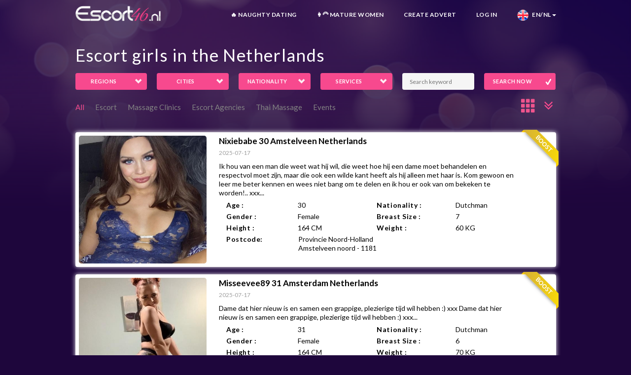

--- FILE ---
content_type: text/html; charset=UTF-8
request_url: https://en.escort46.nl/
body_size: 23367
content:
<!DOCTYPE html>
<html lang="en">
<head>    
    	<title>Escort46 - Massage and Escort girls in the Netherlands</title>
	<!-- Meta Tags -->
    <meta charset="utf-8" />
    <meta name="keywords" content="Escort, Massage" />
    <meta name="description" content="Find the best Massage and Escort girls in the Netherlands in your local area. With our Escort search criteria, you will find exactly the Escorts & Massage Girls you are looking for in the Netherlands" />
	<meta name="google" content="notranslate">
				<link rel="shortcut icon" href="https://www.escort46.nl/img-223GHG/favicon/1758492355_792261.png" type="image/x-icon" />
		<link rel="icon" href="https://www.escort46.nl/img-223GHG/favicon/1758492355_792261.png" type="image/gif" sizes="16x16" />
		<meta name="viewport" content="width=device-width, initial-scale=1" />
			<link rel="canonical" href="https://en.escort46.nl/" />
			<link rel="alternate" href="https://www.escort46.nl/" hreflang="nl-nl" />
			<link rel="alternate" href="https://en.escort46.nl/" hreflang="en-nl" />
	
	<!-- Theme Styles -->
<link rel="stylesheet" href="https://maxcdn.bootstrapcdn.com/bootstrap/3.3.7/css/bootstrap.min.css" />
<link rel="stylesheet" href="https://maxcdn.bootstrapcdn.com/font-awesome/4.7.0/css/font-awesome.min.css" />
<link href='https://fonts.googleapis.com/css?family=Lato:300,400,700' rel='stylesheet' type='text/css' />
<link rel="stylesheet" href="https://www.escort46.nl/src/css/animate.min.css" />

<!-- Current Page Styles -->
<link rel="stylesheet" type="text/css" href="https://www.escort46.nl/src/components/jquery.bxslider/jquery.bxslider.css" media="screen" />
<link rel="stylesheet" type="text/css" href="https://www.escort46.nl/src/components/flexslider/flexslider.css" media="screen" />

<!-- Main Style -->
<!--<link id="main-style" rel="stylesheet" href="https://www.escort46.nl/src/css/style.min.css" />-->
<link id="main-style" rel="stylesheet" href="https://www.escort46.nl/src/css/style.css" />

<!-- Responsive Styles -->
<link rel="stylesheet" href="https://www.escort46.nl/src/css/responsive.css" />

<!-- jquery-ui CSS -->
<link rel="stylesheet" href="https://ajax.googleapis.com/ajax/libs/jqueryui/1.12.1/themes/smoothness/jquery-ui.css" />

<!-- Fancybox CSS -->
<link  href="https://www.escort46.nl/src/css/jquery.fancybox.min.css" rel="stylesheet" />

<!-- Swiper CSS -->
<link href="https://cdnjs.cloudflare.com/ajax/libs/Swiper/3.4.2/css/swiper.min.css" rel="stylesheet" type="text/css" />

<style>
	.nav_country li a:hover, .nav_country li.active a {
	    color: #f4511e !important;
	    background-color: #fff !important;
	}
	.nav_country{
		float: left;		
	}
	.nav_country_a{
		padding: 15px 5px !important;
		max-height: 50px;
		font-size: 16px;
	}
	.p_zip{
		margin: 0px;
	}
	.typeahead, .tt-query, .tt-hint {
		border: 1px solid transparent;
		border-radius: 5px;
		padding: 5px;
		width: 100%;
	}
	.typeahead {
		width: 100%;
		background-color: #FFFFFF;
	}
	.typeahead:focus {
		border: 0px solid #0097CF;
	}
	.tt-query {
		box-shadow: 0 1px 1px rgba(0, 0, 0, 0.075) inset;
	}
	.tt-hint {
		font-size: 12px;
		color: #bbb;
		top: 1px !important;
	}
	.tt-dropdown-menu {
		background-color: #FFFFFF;
		border: 1px solid rgba(0, 0, 0, 0.2);
		border-radius: 8px;
		box-shadow: 0 5px 10px rgba(0, 0, 0, 0.2);
		padding: 8px 0;
		width: auto;
	}
	.tt-suggestion {
		font-size: 14px;
		line-height: 15px;
		padding: 3px 20px;
		text-align: left;
	}
	.tt-suggestion.tt-is-under-cursor {
		background-color: #0097CF;
		color: #FFFFFF;
	}
	.tt-suggestion p {
		margin: 0;
	}
	.postcode{
		background-color:none !important;
	}
	.twitter-typeahead{
		width: 100%;
	}
</style>	
<!-- Javascript -->
<script type="text/javascript" src="https://code.jquery.com/jquery-1.11.3.min.js"></script>
<!-- add class in menu class="active" -->
	<!--Admin Head code comes here -->
	<script>
	var site_url = window.location.href;
	var url = site_url.split("/")[5];
	var urlNext = site_url.split("/")[5];
</script>

<!-- Google tag (gtag.js) -->
<script async src="https://www.googletagmanager.com/gtag/js?id=G-1ZZ1BZJK9N"></script>
<script>
  window.dataLayer = window.dataLayer || [];
  function gtag(){dataLayer.push(arguments);}
  gtag('js', new Date());

  gtag('config', 'G-1ZZ1BZJK9N');
</script>	<!--Admin Head code comes here --></head>
<body id="myPage">
	<div id="mobile-indicator"></div>
    <div id="page-wrapper">
		<!--Admin Head code comes here -->
<!--Admin Head code comes here -->
<header id="header" class="container navbar-static-top">
      <div class=" col-sm-12 col-md-1 col-xs-12 col-lg-1"></div>
      <div class="col-sm-12 col-md-10 col-xs-12 col-lg-10 no-padding">
        			<div class="main-header">

				<a href="#mobile-menu-01" id="mobilemenu" data-toggle="collapse" class="mobile-menu-toggle" aria-expanded="false">
					Mobile Menu Toggle
				</a>
				<a href="#mobile-menu-01" id="languagemenu" data-toggle="collapse" class="mobile-menu-toggle language-menu-toggle" style="background: url('https://www.escort46.nl/flags/english.png') no-repeat center center;" aria-expanded="false"></a>

				<div class="">
					<label class="logo navbar-brand">
 			          <a href="https://en.escort46.nl" title="Site Name">
 			            <img src="https://www.escort46.nl/img-223GHG/logo/1691079149_985870.png" alt="Logo" title="Logo" />
 			          </a>
 			        </label>
 			    <nav id="main-menu" role="navigation">
 			      <ul class="menu">
 			         			                <li>
 			                  <a href="https://sexy-daters.com/#/adv/HZN434?source=escort46.nl&subsource=tab" target="_blank" rel="nofollow">🔥 NAUGHTY Dating</a> 			                </li>
 			         			                <li>
 			                  <a href="https://milf-daters.com/#/adv/HZN532?source=escort46.nl&subsource=tab" target="_blank" rel="nofollow">👩‍🦳 MATURE Women</a> 			                </li>
 			         			                <li>
 			                  <a href="https://en.escort46.nl/moread">CREATE ADVERT</a> 			                </li>
 			         			                <li>
 			                  <a href="https://en.escort46.nl/login">LOG IN</a> 			                </li>
 			         			                <li class="menu-item-has-children">
 			                  <a href="#"><img src="https://www.escort46.nl/flags/english.png" alt="Change language" title="Change language">&nbsp;&nbsp;&nbsp;En/NL<span class="caret"></span></a> 			                  <ul>
 			                     			                      <li>
 			                        <label class="text-center pr-20 mt-10" style="width: 100%;font-size: 14px;">LANGUAGE</label> 			                       			                      <li>
 			                        <a href="https://www.escort46.nl/"><img src="https://www.escort46.nl/flags/dutch.png" alt="Verander de taal in het Nederlands" title="Verander de taal in het Nederlands" />&nbsp;&nbsp;&nbsp;Dutch</a> 			                       			                      <li>
 			                        <label class="text-center pr-20" style="width: 100%;font-size: 14px;">COUNTRIES</label> 			                       			                      <li>
 			                        <a href="https://www.escort46.se" title="Escort Sweden"><img class="bg-Sweden" src="https://www.escort46.nl/flags/css_sprites_flags.png" alt="Escort Sweden">&nbsp;&nbsp;&nbsp;Sweden</a> 			                       			                      <li>
 			                        <a href="https://www.escort46.eu" title="Escort Norway"><img class="bg-Norway" src="https://www.escort46.nl/flags/css_sprites_flags.png" alt="Escort Norway">&nbsp;&nbsp;&nbsp;Norway</a> 			                       			                      <li>
 			                        <a href="https://www.escort46.dk" title="Escort Denmark"><img class="bg-Denmark" src="https://www.escort46.nl/flags/css_sprites_flags.png" alt="Escort Denmark">&nbsp;&nbsp;&nbsp;Denmark</a> 			                       			                      <li>
 			                        <a href="https://www.escort46.co.uk" title="Escort UK"><img class="bg-United_Kingdom" src="https://www.escort46.nl/flags/css_sprites_flags.png" alt="Escort UK">&nbsp;&nbsp;&nbsp;United Kingdom</a> 			                       			                      <li>
 			                        <a href="https://www.escort46.fr" title="Escort France"><img class="bg-France" src="https://www.escort46.nl/flags/css_sprites_flags.png" alt="Escort France">&nbsp;&nbsp;&nbsp;France</a> 			                       			                      <li>
 			                        <a href="https://www.escort46.it" title="Escort Italia"><img class="bg-Italy" src="https://www.escort46.nl/flags/css_sprites_flags.png" alt="Escort Italia">&nbsp;&nbsp;&nbsp;Italy</a> 			                       			                      <li>
 			                        <a href="https://www.escort46.es" title="Escort Spain"><img class="bg-Spain" src="https://www.escort46.nl/flags/css_sprites_flags.png" alt="Escort Spain">&nbsp;&nbsp;&nbsp;Spain</a> 			                       			                      <li>
 			                        <a href="https://www.escort46.de" title="Escort Germany"><img class="bg-Germany" src="https://www.escort46.nl/flags/css_sprites_flags.png" alt="Escort Germany">&nbsp;&nbsp;&nbsp;Germany</a> 			                       			                      <li>
 			                        <a href="https://www.escort46.at" title="Escort Austria"><img class="bg-Austria" src="https://www.escort46.nl/flags/css_sprites_flags.png" alt="Escort Austria">&nbsp;&nbsp;&nbsp;Austria</a> 			                       			                  </ul>
 			                </li>
 			               			      </ul>
 			      </li>
 			      </ul>
 			    </nav>
 			  </div>

 			  <nav id="mobile-menu-01" class="mobile-menu collapse">
 			    <ul id="mobile-primary-menu" class="menu">
 			       			             <li class="">
 			                <a href="https://sexy-daters.com/#/adv/HZN434?source=escort46.nl&subsource=tab" target="_blank" rel="nofollow">🔥 NAUGHTY Dating</a> 			              
 			      <li>
 			             <li class="">
 			                <a href="https://milf-daters.com/#/adv/HZN532?source=escort46.nl&subsource=tab" target="_blank" rel="nofollow">👩‍🦳 MATURE Women</a> 			              
 			      <li>
 			             <li class="">
 			                <a href="https://en.escort46.nl/moread">CREATE ADVERT</a> 			              
 			      <li>
 			             <li class="">
 			                <a href="https://en.escort46.nl/login">LOG IN</a> 			              
 			      <li>
 <li class="menu-item-has-children">
 			                 			              
 			                <a href="#"><img src="https://www.escort46.nl/flags/english.png" alt="Change language" title="Change language">&nbsp;&nbsp;&nbsp;En/NL<span class="caret"></span></a> 			                <ul>
 			                   			                    <li>
 			                      <label class="text-center pr-20 mt-10" style="width: 100%;font-size: 14px;">LANGUAGE</label> 			                     			                    <li>
 			                      <a href="https://www.escort46.nl/"><img src="https://www.escort46.nl/flags/dutch.png" alt="Verander de taal in het Nederlands" title="Verander de taal in het Nederlands" />&nbsp;&nbsp;&nbsp;Dutch</a> 			                     			                    <li>
 			                      <label class="text-center pr-20" style="width: 100%;font-size: 14px;">COUNTRIES</label> 			                     			                    <li>
 			                      <a href="https://www.escort46.se" title="Escort Sweden"><img class="bg-Sweden" src="https://www.escort46.nl/flags/css_sprites_flags.png" alt="Escort Sweden">&nbsp;&nbsp;&nbsp;Sweden</a> 			                     			                    <li>
 			                      <a href="https://www.escort46.eu" title="Escort Norway"><img class="bg-Norway" src="https://www.escort46.nl/flags/css_sprites_flags.png" alt="Escort Norway">&nbsp;&nbsp;&nbsp;Norway</a> 			                     			                    <li>
 			                      <a href="https://www.escort46.dk" title="Escort Denmark"><img class="bg-Denmark" src="https://www.escort46.nl/flags/css_sprites_flags.png" alt="Escort Denmark">&nbsp;&nbsp;&nbsp;Denmark</a> 			                     			                    <li>
 			                      <a href="https://www.escort46.co.uk" title="Escort UK"><img class="bg-United_Kingdom" src="https://www.escort46.nl/flags/css_sprites_flags.png" alt="Escort UK">&nbsp;&nbsp;&nbsp;United Kingdom</a> 			                     			                    <li>
 			                      <a href="https://www.escort46.fr" title="Escort France"><img class="bg-France" src="https://www.escort46.nl/flags/css_sprites_flags.png" alt="Escort France">&nbsp;&nbsp;&nbsp;France</a> 			                     			                    <li>
 			                      <a href="https://www.escort46.it" title="Escort Italia"><img class="bg-Italy" src="https://www.escort46.nl/flags/css_sprites_flags.png" alt="Escort Italia">&nbsp;&nbsp;&nbsp;Italy</a> 			                     			                    <li>
 			                      <a href="https://www.escort46.es" title="Escort Spain"><img class="bg-Spain" src="https://www.escort46.nl/flags/css_sprites_flags.png" alt="Escort Spain">&nbsp;&nbsp;&nbsp;Spain</a> 			                     			                    <li>
 			                      <a href="https://www.escort46.de" title="Escort Germany"><img class="bg-Germany" src="https://www.escort46.nl/flags/css_sprites_flags.png" alt="Escort Germany">&nbsp;&nbsp;&nbsp;Germany</a> 			                     			                    <li>
 			                      <a href="https://www.escort46.at" title="Escort Austria"><img class="bg-Austria" src="https://www.escort46.nl/flags/css_sprites_flags.png" alt="Escort Austria">&nbsp;&nbsp;&nbsp;Austria</a> 			                     			                </ul>
 			             
 			            <li>
 			    </ul>
 			    </li>
 			    </ul>
 			  </nav>
 			</div>      </div>
      <div class="col-sm-12 col-md-1 col-xs-12 col-lg-1"></div>
    </header>
<!-- =============removed tops=========== -->
      <div id="bg_cover_index" class="index_bg_cover">
      <div class="bg_imgLayer">
        <img class="tmpImg" id="img1" src="https://www.escort46.nl/bg_images/1762526899_105731.jpg" alt="Background" title="Background">
        <svg class="bgSvg" width="100%" height="100%" focusable="false" style="display: inline;">
          <defs>
            <mask id="bg_cover_index-m0">
              <rect width="100%" height="100%" fill="#fff">
              </rect>
              <rect width="100%" height="100%" fill="url(#bg_cover_index-g0)">
              </rect>
            </mask>
            <linearGradient gradientTransform="rotate(90)" id="bg_cover_index-g0">
              <stop offset="0.2" stop-opacity="0">
              </stop>
              <stop offset="0.262" stop-opacity="0.012">
              </stop>
              <stop offset="0.318" stop-opacity="0.044">
              </stop>
              <stop offset="0.368" stop-opacity="0.09">
              </stop>
              <stop offset="0.412" stop-opacity="0.146">
              </stop>
              <stop offset="0.451" stop-opacity="0.206">
              </stop>
              <stop offset="0.487" stop-opacity="0.269">
              </stop>
              <stop offset="0.521" stop-opacity="0.333">
              </stop>
              <stop offset="0.554" stop-opacity="0.401">
              </stop>
              <stop offset="0.585" stop-opacity="0.467">
              </stop>
              <stop offset="0.616" stop-opacity="0.534">
              </stop>
              <stop offset="0.648" stop-opacity="0.603">
              </stop>
              <stop offset="0.681" stop-opacity="0.67">
              </stop>
              <stop offset="0.714" stop-opacity="0.734">
              </stop>
              <stop offset="0.75" stop-opacity="0.797">
              </stop>
              <stop offset="0.79" stop-opacity="0.857">
              </stop>
              <stop offset="0.834" stop-opacity="0.911">
              </stop>
              <stop offset="0.883" stop-opacity="0.957">
              </stop>
              <stop offset="0.94" stop-opacity="0.989">
              </stop>
              <stop offset="1" stop-opacity="1">
              </stop>
            </linearGradient>
          </defs>
          <g mask="url(#bg_cover_index-m0)">
            <image width="100%" height="100%" preserveAspectRatio="xMidYMid slice" xlink:href="https://www.escort46.nl/bg_images/1762526899_105731.jpg">
            </image>
            <rect width="100%" height="100%" opacity="0.75" fill="#1e063c">
            </rect>
          </g>
        </svg>
      </div>
      <div class="bg_layout">
        <div class="bg_circleImgLayer">
          <div class="bg_circleImgLayer_svg">
            <img class="tmpImg" id="img2" src="https://www.escort46.nl/images/round_mask.jpg" alt="Circle" title="Circle">
            <!--<img class="tmpImg" id="img3" src="https://www.escort46.nl/bg_images/1762526899_105731.jpg" alt="Background" title="Background">-->
            <svg class="circleSvg" width="100%" height="100%" focusable="false" style="display: inline;">
              <defs>
                <mask id="bg_cover_index-m1">
                  <image width="100%" height="100%" preserveAspectRatio="xMidYMid slice" xlink:href="https://www.escort46.nl/images/round_mask.jpg">
                  </image>
                  <rect width="100%" height="100%" fill="url(#bg_cover_index-g1)">
                  </rect>
                </mask>
                <linearGradient gradientTransform="rotate(90)" id="bg_cover_index-g1">
                  <stop offset="0.5" stop-opacity="0">
                  </stop>
                  <stop offset.one-way="0.72" stop-opacity="0.8" offset="0.72">
                  </stop>
                  <stop offset.one-way="0.85" stop-opacity="1" offset="0.85">
                  </stop>
                </linearGradient>
              </defs>
              <image width="100%" height="100%" preserveAspectRatio="xMidYMid slice" xlink:href="https://www.escort46.nl/bg_images/1762526899_105731.jpg" mask="url(#bg_cover_index-m1)">
              </image>
            </svg>
          </div>
        </div>
      </div>
    </div>
	    <section id="content" class="container  container-fluid">
				<div class="col-sm-12 col-md-12 col-xs-12 col-lg-12 no-padding">
							    
					<div class="col-sm-12 col-md-1 col-xs-12 col-lg-1"></div>
						<div class="col-sm-12 col-md-10 col-xs-12 col-lg-10 text-left no-padding">
            <div class="search-box-wrapper mt-100">
                <div class="search-box ">
                    <section class="title-section">
						<div class="keel-container">
							<h1>Escort girls in the Netherlands</h1>
							<p id="read_more" class="key_description"></p>
						</div>
					</section>
                    
                                <div class="search-tab-content">
                        <div class="tab-pane fade active in" id="cars-tab">
    <form action="https://en.escort46.nl/search" class="searchform" method="get">
        <div class="row" id="accordion">
				<div class="col-md-4 col-sm-4 col-xs-12">
                <div class="form-group">
                    <div class="row">
                        <div class="col-xs-6 col-sm-6 col-md-6">
                        	<button type="button" class="full-width icon-check-more accordion-toggle collapsed" id="more_regions" data-toggle="collapse" href="#more_regions_collapse" data-parent="#accordion" aria-expanded="false" aria-controls="more_regions_collapse">Regions</button>
                        </div>
                        <div class="col-xs-6 col-sm-6 col-md-6">
                        	<button type="button" class="full-width icon-check-more accordion-toggle collapsed" id="more_cities" data-toggle="collapse" href="#more_cities_collapse" data-parent="#accordion" aria-expanded="false" aria-controls="more_cities_collapse">Cities</button>
                        </div>
                    </div>
                </div>
            </div>
            
            <div class="mobile pr-10 pl-10">
		        <div id="more_regions_collapse-mob" class="row collapse">
		        	<div class="col-md-12 col-sm-12 col-xs-12 mt-0 mb-10">
						<ul>
												<li class="more_view_regions_li more_view_li col-md-3 col-sm-4 col-xs-6">
								<a href="https://en.escort46.nl/escort/provincie-noord-holland"  title="Escort Provincie Noord-Holland">Provincie Noord-Holland (79)</a>
							</li>
												<li class="more_view_regions_li more_view_li col-md-3 col-sm-4 col-xs-6">
								<a href="https://en.escort46.nl/escort/provincie-zuid-holland"  title="Escort Provincie Zuid-Holland">Provincie Zuid-Holland (13)</a>
							</li>
												<li class="more_view_regions_li more_view_li col-md-3 col-sm-4 col-xs-6">
								<a href="https://en.escort46.nl/escort/provincie-noord-brabant"  title="Escort Provincie Noord-Brabant">Provincie Noord-Brabant (7)</a>
							</li>
												<li class="more_view_regions_li more_view_li col-md-3 col-sm-4 col-xs-6">
								<a href="https://en.escort46.nl/escort/provincie-friesland"  title="Escort Provincie Friesland">Provincie Friesland (6)</a>
							</li>
												<li class="more_view_regions_li more_view_li col-md-3 col-sm-4 col-xs-6">
								<a href="https://en.escort46.nl/escort/provincie-gelderland"  title="Escort Provincie Gelderland">Provincie Gelderland (5)</a>
							</li>
												<li class="more_view_regions_li more_view_li col-md-3 col-sm-4 col-xs-6">
								<a href="https://en.escort46.nl/escort/provincie-utrecht"  title="Escort Provincie Utrecht">Provincie Utrecht (4)</a>
							</li>
												<li class="more_view_regions_li more_view_li col-md-3 col-sm-4 col-xs-6">
								<a href="https://en.escort46.nl/escort/provincie-overijssel"  title="Escort Provincie Overijssel">Provincie Overijssel (2)</a>
							</li>
												<li class="more_view_regions_li more_view_li col-md-3 col-sm-4 col-xs-6">
								<a href="https://en.escort46.nl/escort/provincie-limburg"  title="Escort Provincie Limburg">Provincie Limburg (2)</a>
							</li>
											</ul>
					</div>
		        </div>
		        
		        <div id="more_cities_collapse-mob" class="row collapse">
		        	<div class="col-md-12 col-sm-12 col-xs-12 mt-0 mb-10">
						<ul id="mob_city_datalist">
												<li class="more_view_cities_li more_view_li col-md-3 col-sm-4 col-xs-6">
								<a href="https://en.escort46.nl/escort/gemeente-amsterdam" title="Escort Gemeente Amsterdam">Gemeente Amsterdam (10)</a>
							</li>
												<li class="more_view_cities_li more_view_li col-md-3 col-sm-4 col-xs-6">
								<a href="https://en.escort46.nl/escort/gemeente-boarnsterhim" title="Escort Gemeente Boarnsterhim">Gemeente Boarnsterhim (4)</a>
							</li>
												<li class="more_view_cities_li more_view_li col-md-3 col-sm-4 col-xs-6">
								<a href="https://en.escort46.nl/escort/gemeente-haarlem" title="Escort Gemeente Haarlem">Gemeente Haarlem (3)</a>
							</li>
												<li class="more_view_cities_li more_view_li col-md-3 col-sm-4 col-xs-6">
								<a href="https://en.escort46.nl/escort/gemeente-nieuwkoop" title="Escort Gemeente Nieuwkoop">Gemeente Nieuwkoop (3)</a>
							</li>
												<li class="more_view_cities_li more_view_li col-md-3 col-sm-4 col-xs-6">
								<a href="https://en.escort46.nl/escort/gemeente-zaanstad" title="Escort Gemeente Zaanstad">Gemeente Zaanstad (3)</a>
							</li>
												<li class="more_view_cities_li more_view_li col-md-3 col-sm-4 col-xs-6">
								<a href="https://en.escort46.nl/escort/gemeente-apeldoorn" title="Escort Gemeente Apeldoorn">Gemeente Apeldoorn (2)</a>
							</li>
												<li class="more_view_cities_li more_view_li col-md-3 col-sm-4 col-xs-6">
								<a href="https://en.escort46.nl/escort/gemeente-breda" title="Escort Gemeente Breda">Gemeente Breda (2)</a>
							</li>
												<li class="more_view_cities_li more_view_li col-md-3 col-sm-4 col-xs-6">
								<a href="https://en.escort46.nl/escort/gemeente-haarlemmermeer" title="Escort Gemeente Haarlemmermeer">Gemeente Haarlemmermeer (2)</a>
							</li>
											</ul>
					<button type="button" id="mob_more_cities_show" class="mb-10">See more</button>					</div>
		        </div>
			</div>
            
            <div class="col-md-4 col-sm-4 col-xs-12">
                <div class="form-group">
                    <div class="row">
                        <div class="col-xs-6 col-sm-6 col-md-6">
                        	<button type="button" class="full-width icon-check-more accordion-toggle collapsed" id="more_nationalities" data-toggle="collapse" href="#more_nationalities_collapse" data-parent="#accordion" aria-expanded="false" aria-controls="more_nationalities_collapse">Nationality</button>
                        </div>
                		<div class="col-xs-6 col-sm-6 col-md-6">
                        	<button type="button" class="full-width icon-check-more accordion-toggle collapsed" id="more_adservices" data-toggle="collapse" href="#more_adservices_collapse" data-parent="#accordion" aria-expanded="false" aria-controls="more_adservices_collapse">Services</button>
                        </div>
                    </div>
                </div>
            </div>
            
            <div class="mobile pr-10 pl-10">
		        <div id="more_nationalities_collapse-mob" class="row collapse">
		        	<div class="col-md-12 col-sm-12 col-xs-12 mt-0 mb-10">
						<ul id="mob_nationality_datalist">
												<li class="more_view_nationalities_li more_view_li col-md-3 col-sm-4 col-xs-6">
								<a href="https://en.escort46.nl/dutch-escort"  title="Dutch Escort">Dutch (27)</a>
							</li>
												<li class="more_view_nationalities_li more_view_li col-md-3 col-sm-4 col-xs-6">
								<a href="https://en.escort46.nl/netherlander-escort"  title="Netherlander Escort">Netherlander (19)</a>
							</li>
												<li class="more_view_nationalities_li more_view_li col-md-3 col-sm-4 col-xs-6">
								<a href="https://en.escort46.nl/dutchman-escort"  title="Dutchman Escort">Dutchman (12)</a>
							</li>
												<li class="more_view_nationalities_li more_view_li col-md-3 col-sm-4 col-xs-6">
								<a href="https://en.escort46.nl/american-escort"  title="American Escort">American (10)</a>
							</li>
												<li class="more_view_nationalities_li more_view_li col-md-3 col-sm-4 col-xs-6">
								<a href="https://en.escort46.nl/belgian-escort"  title="Belgian Escort">Belgian (8)</a>
							</li>
												<li class="more_view_nationalities_li more_view_li col-md-3 col-sm-4 col-xs-6">
								<a href="https://en.escort46.nl/dutchwoman-escort"  title="Dutchwoman Escort">Dutchwoman (5)</a>
							</li>
												<li class="more_view_nationalities_li more_view_li col-md-3 col-sm-4 col-xs-6">
								<a href="https://en.escort46.nl/french-escort"  title="French Escort">French (4)</a>
							</li>
												<li class="more_view_nationalities_li more_view_li col-md-3 col-sm-4 col-xs-6">
								<a href="https://en.escort46.nl/ukrainian-escort"  title="Ukrainian Escort">Ukrainian (4)</a>
							</li>
											</ul>
					<button type="button" id="mob_more_nationality_show" class="mb-10">See more</button>					</div>
		        </div>
		        
		        <div id="more_adservices_collapse-mob" class="row collapse">
		        	<div class="col-md-12 col-sm-12 col-xs-12 mt-0 mb-10">
						<ul id="mob_adservice_datalist">
												<li class="more_view_adservices_li more_view_li col-md-3 col-sm-4 col-xs-6">
								<a href="https://en.escort46.nl/69/escort"  title="69 Escort">69 (44)</a>
							</li>
												<li class="more_view_adservices_li more_view_li col-md-3 col-sm-4 col-xs-6">
								<a href="https://en.escort46.nl/anal-sex/escort"  title="Anal sex Escort">Anal sex (40)</a>
							</li>
												<li class="more_view_adservices_li more_view_li col-md-3 col-sm-4 col-xs-6">
								<a href="https://en.escort46.nl/blow-without-condom/escort"  title="Blow Without Condom Escort">Blow Without Condom (29)</a>
							</li>
												<li class="more_view_adservices_li more_view_li col-md-3 col-sm-4 col-xs-6">
								<a href="https://en.escort46.nl/advanced/escort"  title="Advanced Escort">Advanced (27)</a>
							</li>
												<li class="more_view_adservices_li more_view_li col-md-3 col-sm-4 col-xs-6">
								<a href="https://en.escort46.nl/air-conditioning/escort"  title="Air Conditioning Escort">Air Conditioning (23)</a>
							</li>
												<li class="more_view_adservices_li more_view_li col-md-3 col-sm-4 col-xs-6">
								<a href="https://en.escort46.nl/ass-to-mouth-sex/escort"  title="Ass to mouth sex Escort">Ass to mouth sex (23)</a>
							</li>
												<li class="more_view_adservices_li more_view_li col-md-3 col-sm-4 col-xs-6">
								<a href="https://en.escort46.nl/black-kisses/escort"  title="Black kisses Escort">Black kisses (23)</a>
							</li>
												<li class="more_view_adservices_li more_view_li col-md-3 col-sm-4 col-xs-6">
								<a href="https://en.escort46.nl/age-play/escort"  title="Age Play Escort">Age Play (21)</a>
							</li>
											</ul>
				<button type="button" id="mob_more_adservice_show" class="mb-10">See more</button>					</div>
		        </div>
			</div>
						<div class="col-md-4 col-sm-4 col-xs-12 desktop">
                <div class="form-group row">
                	<div class="col-xs-6 col-sm-6 col-md-6">
                    	<input type="text" id="search" class="input-text full-width" name="search" placeholder="Search keyword" value="" spellcheck="false" autocomplete="auto-off" />
                    </div>
                    <div class="col-xs-6 col-sm-6 col-md-6">
                    	<button type="submit" name="submit1" value="Search NOW" class="full-width icon-check search_btn">SEARCH NOW</button>                        
                    </div>
                </div>
            </div>
			        </div>
		
		<div class="desktop">			
	        <div id="more_regions_collapse" class="row collapse">
	        	<div class="col-md-12 col-sm-12 col-xs-12 mt-0">
					<ul>
										<li class="more_view_li col-md-3 col-sm-4 col-xs-6">
							<a href="https://en.escort46.nl/escort/provincie-noord-holland"  title="Escort Provincie Noord-Holland">Provincie Noord-Holland (79)</a>
						</li>
										<li class="more_view_li col-md-3 col-sm-4 col-xs-6">
							<a href="https://en.escort46.nl/escort/provincie-zuid-holland"  title="Escort Provincie Zuid-Holland">Provincie Zuid-Holland (13)</a>
						</li>
										<li class="more_view_li col-md-3 col-sm-4 col-xs-6">
							<a href="https://en.escort46.nl/escort/provincie-noord-brabant"  title="Escort Provincie Noord-Brabant">Provincie Noord-Brabant (7)</a>
						</li>
										<li class="more_view_li col-md-3 col-sm-4 col-xs-6">
							<a href="https://en.escort46.nl/escort/provincie-friesland"  title="Escort Provincie Friesland">Provincie Friesland (6)</a>
						</li>
										<li class="more_view_li col-md-3 col-sm-4 col-xs-6">
							<a href="https://en.escort46.nl/escort/provincie-gelderland"  title="Escort Provincie Gelderland">Provincie Gelderland (5)</a>
						</li>
										<li class="more_view_li col-md-3 col-sm-4 col-xs-6">
							<a href="https://en.escort46.nl/escort/provincie-utrecht"  title="Escort Provincie Utrecht">Provincie Utrecht (4)</a>
						</li>
										<li class="more_view_li col-md-3 col-sm-4 col-xs-6">
							<a href="https://en.escort46.nl/escort/provincie-overijssel"  title="Escort Provincie Overijssel">Provincie Overijssel (2)</a>
						</li>
										<li class="more_view_li col-md-3 col-sm-4 col-xs-6">
							<a href="https://en.escort46.nl/escort/provincie-limburg"  title="Escort Provincie Limburg">Provincie Limburg (2)</a>
						</li>
									</ul>
				</div>
	        </div>
	        
	        <div id="more_cities_collapse" class="row collapse">
	        	<div class="col-md-12 col-sm-12 col-xs-12 mt-0">
					<ul id="city_datalist">
										<li class="more_view_li col-md-3 col-sm-4 col-xs-6">
							<a href="https://en.escort46.nl/escort/gemeente-amsterdam" title="Escort Gemeente Amsterdam">Gemeente Amsterdam (10)</a>
						</li>
										<li class="more_view_li col-md-3 col-sm-4 col-xs-6">
							<a href="https://en.escort46.nl/escort/gemeente-boarnsterhim" title="Escort Gemeente Boarnsterhim">Gemeente Boarnsterhim (4)</a>
						</li>
										<li class="more_view_li col-md-3 col-sm-4 col-xs-6">
							<a href="https://en.escort46.nl/escort/gemeente-haarlem" title="Escort Gemeente Haarlem">Gemeente Haarlem (3)</a>
						</li>
										<li class="more_view_li col-md-3 col-sm-4 col-xs-6">
							<a href="https://en.escort46.nl/escort/gemeente-nieuwkoop" title="Escort Gemeente Nieuwkoop">Gemeente Nieuwkoop (3)</a>
						</li>
										<li class="more_view_li col-md-3 col-sm-4 col-xs-6">
							<a href="https://en.escort46.nl/escort/gemeente-zaanstad" title="Escort Gemeente Zaanstad">Gemeente Zaanstad (3)</a>
						</li>
										<li class="more_view_li col-md-3 col-sm-4 col-xs-6">
							<a href="https://en.escort46.nl/escort/gemeente-apeldoorn" title="Escort Gemeente Apeldoorn">Gemeente Apeldoorn (2)</a>
						</li>
										<li class="more_view_li col-md-3 col-sm-4 col-xs-6">
							<a href="https://en.escort46.nl/escort/gemeente-breda" title="Escort Gemeente Breda">Gemeente Breda (2)</a>
						</li>
										<li class="more_view_li col-md-3 col-sm-4 col-xs-6">
							<a href="https://en.escort46.nl/escort/gemeente-haarlemmermeer" title="Escort Gemeente Haarlemmermeer">Gemeente Haarlemmermeer (2)</a>
						</li>
									</ul>
			<button type="button" id="more_cities_show" class="mb-10">See more</button>				</div>
	        </div>
	        
	        <div id="more_nationalities_collapse" class="row collapse">
	        	<div class="col-md-12 col-sm-12 col-xs-12 mt-0">
					<ul id="nationality_datalist">
										<li class="more_view_li col-md-3 col-sm-4 col-xs-6">
							<a href="https://en.escort46.nl/dutch-escort"  title="Dutch Escort">Dutch (27)</a>
						</li>
										<li class="more_view_li col-md-3 col-sm-4 col-xs-6">
							<a href="https://en.escort46.nl/netherlander-escort"  title="Netherlander Escort">Netherlander (19)</a>
						</li>
										<li class="more_view_li col-md-3 col-sm-4 col-xs-6">
							<a href="https://en.escort46.nl/dutchman-escort"  title="Dutchman Escort">Dutchman (12)</a>
						</li>
										<li class="more_view_li col-md-3 col-sm-4 col-xs-6">
							<a href="https://en.escort46.nl/american-escort"  title="American Escort">American (10)</a>
						</li>
										<li class="more_view_li col-md-3 col-sm-4 col-xs-6">
							<a href="https://en.escort46.nl/belgian-escort"  title="Belgian Escort">Belgian (8)</a>
						</li>
										<li class="more_view_li col-md-3 col-sm-4 col-xs-6">
							<a href="https://en.escort46.nl/dutchwoman-escort"  title="Dutchwoman Escort">Dutchwoman (5)</a>
						</li>
										<li class="more_view_li col-md-3 col-sm-4 col-xs-6">
							<a href="https://en.escort46.nl/french-escort"  title="French Escort">French (4)</a>
						</li>
										<li class="more_view_li col-md-3 col-sm-4 col-xs-6">
							<a href="https://en.escort46.nl/ukrainian-escort"  title="Ukrainian Escort">Ukrainian (4)</a>
						</li>
									</ul>
				<button type="button" id="more_nationality_show" class="mb-10">See more</button>				</div>
	        </div>
	        
	        <div id="more_adservices_collapse" class="row collapse">
	        	<div class="col-md-12 col-sm-12 col-xs-12 mt-0">
					<ul id="adservice_datalist">
										<li class="more_view_li col-md-3 col-sm-4 col-xs-6">
							<a href="https://en.escort46.nl/69/escort"  title="69 Escort">69 (44)</a>
						</li>
										<li class="more_view_li col-md-3 col-sm-4 col-xs-6">
							<a href="https://en.escort46.nl/anal-sex/escort"  title="Anal sex Escort">Anal sex (40)</a>
						</li>
										<li class="more_view_li col-md-3 col-sm-4 col-xs-6">
							<a href="https://en.escort46.nl/blow-without-condom/escort"  title="Blow Without Condom Escort">Blow Without Condom (29)</a>
						</li>
										<li class="more_view_li col-md-3 col-sm-4 col-xs-6">
							<a href="https://en.escort46.nl/advanced/escort"  title="Advanced Escort">Advanced (27)</a>
						</li>
										<li class="more_view_li col-md-3 col-sm-4 col-xs-6">
							<a href="https://en.escort46.nl/air-conditioning/escort"  title="Air Conditioning Escort">Air Conditioning (23)</a>
						</li>
										<li class="more_view_li col-md-3 col-sm-4 col-xs-6">
							<a href="https://en.escort46.nl/ass-to-mouth-sex/escort"  title="Ass to mouth sex Escort">Ass to mouth sex (23)</a>
						</li>
										<li class="more_view_li col-md-3 col-sm-4 col-xs-6">
							<a href="https://en.escort46.nl/black-kisses/escort"  title="Black kisses Escort">Black kisses (23)</a>
						</li>
										<li class="more_view_li col-md-3 col-sm-4 col-xs-6">
							<a href="https://en.escort46.nl/age-play/escort"  title="Age Play Escort">Age Play (21)</a>
						</li>
									</ul>
				<button type="button" id="more_adservice_show" class="mb-10">See more</button>				</div>
	        </div>
		</div>
		
        <div class="row">
        	<div class="srch col-lg-12 col-xs-12 col-md-12 col-sm-12">
	        	 <div id="search_collapse" class="panel-collapse collapse out ">
				 				 
				 </div>
			</div>
        </div>
				<div class="row  pb-10 " id="category_accordion">
			<div class="col-md-10 col-sm-10 col-xs-6">
                <ul class="category_list">
                	<li><a href="https://en.escort46.nl" class="active">All</a></li>
                	<li><a href="https://en.escort46.nl/escort" class="">Escort</a></li>
                  	<li><a href="https://en.escort46.nl/massage-clinics" class="">Massage Clinics</a></li>
                  	<li><a href="https://en.escort46.nl/escort-agencies" class="">Escort Agencies</a></li>
                  	<li><a href="https://en.escort46.nl/thai-massage" class="">Thai Massage</a></li>
					<li><a href="https://en.escort46.nl/events" class="">Events</a></li>
                </ul>
				<div class="category_list_dropdown dropdown">
					<button type="button" id="button_cat_accordion" class="icon-check-more accordion-toggle collapsed" data-toggle="collapse" href="#cat_accordion" data-parent="#category_accordion" aria-expanded="false" aria-controls="cat_accordion">All</button>
	  			</div>
            </div>
            <div class="col-md-2 col-sm-2 col-xs-6 btn-group lgview" style="margin-top: 1px;">
            	<input type="hidden" id="advancesearch" name="advancesearch" value="" />
	            		    	<input type="hidden" id="listgrid" name="listgrid" value="list" />		
		    	            <a class="advance_search" id="advance_search" data-toggle="collapse" data-parent="#accordion" href="#search_collapse"><i class="fa fa-angle-double-down adv_favicon" aria-hidden="true"></i></a>
            	<a href="#" id="list" class="btn" data-toggle="list" data-placement="bottom" title="List" style="display: none">
                	<span class="glyphicon glyphicon-th-list"></span>
               	</a>
                <a href="#" id="grid" class="btn" data-toggle="grid" data-placement="bottom" title="Grid" style="display: none">
                	<span class="glyphicon glyphicon-th"></span>
               	</a>
           	</div>
           	<div class="col-xs-12 category_list_dropdown collapse" id="cat_accordion">
           		<ul>
                	<li class="more_view_cat_li more_view_li col-md-3 col-sm-4 col-xs-6"><a href="https://en.escort46.nl" class="active">All</a></li>
                	<li class="more_view_cat_li more_view_li col-md-3 col-sm-4 col-xs-6"><a href="https://en.escort46.nl/escort" class="">Escort</a></li>
                  	<li class="more_view_cat_li more_view_li col-md-3 col-sm-4 col-xs-6"><a href="https://en.escort46.nl/massage-clinics" class="">Massage Clinics</a></li>
                  	<li class="more_view_cat_li more_view_li col-md-3 col-sm-4 col-xs-6"><a href="https://en.escort46.nl/escort-agencies" class="">Escort Agencies</a></li>
                  	<li class="more_view_cat_li more_view_li col-md-3 col-sm-4 col-xs-6"><a href="https://en.escort46.nl/thai-massage" class="">Thai Massage</a></li>
					<li class="more_view_cat_li more_view_li col-md-3 col-sm-4 col-xs-6"><a href="https://en.escort46.nl/events" class="">Events</a></li>
                </ul>
			</div>
		</div>
    </form>
</div>

<input type="hidden" name="where_condition" id="where_condition" value="" />
<input type="hidden" name="fix_category" id="fix_category" value="escort" />
<input type="hidden" name="ucw_category" id="ucw_category" value="Escort" />
<input type="hidden" name="more_view_cities_li" id="mob_more_view_cities_li" value="more_view_cities_li" />
<input type="hidden" name="more_view_nationalities_li" id="mob_more_view_nationalities_li" value="more_view_nationalities_li" />
<input type="hidden" name="more_view_adservices_li" id="mob_more_view_adservices_li" value="more_view_adservices_li" />

<script>
	// Advance search	
	$( document ).ready(function() {
	$('#advance_search').click(function(event){
    	event.preventDefault();
		$('#search_collapse').html("");	
		
    	if($(this).find("i").hasClass("fa-angle-double-down")){
			$.ajax({
	        url:'https://en.escort46.nl/services_html/more_advance_search',
	        type:'post',
	        data:{where_condition:1},
	        success:function (data) {	        	 
				$('#search_collapse').html(data);		
				
				//Postal Code
		$(".postal_code").autocomplete({
		    source: function (request, response){
				$.ajax({
					url: "https://en.escort46.nl/services/search/search_postal_code",
					data: {term: request.term},
					dataType: "json",
					success: function (jsonDataReceivedFromServer){
						response ($.map(jsonDataReceivedFromServer, function (item){
							return {
								id:item.area_code, value:item.area_code+' - '+item.ward+', '+item.district+', '+item.region
							};
						}));
					}
				});
			},
			select: function (event, ui) {
				event.preventDefault();
				$(".postal_code").val(ui.item.id);
				postalExist(ui.item.id, function(data){
					if(data == 1){
						$('#radius').prop( "disabled", false );
					}else{
						$('#radius').val('');
						$('#radius').prop( "disabled", true );
					}
				});
			},
			focus: function (event, ui) {
			    this.value = ui.item.id;
			    event.preventDefault();
			}
	    });
	    
	    var postal_empty = $('.postal_code').val();
	    if(postal_empty != ''){
			$('#radius').prop( "disabled", false );
		}
	    
		$('.postal_code').on('focus keyup blur', function() {
	    	var val = $(this).val();
			postalExist(val, function(data){
				if(data == 1){
					$('#radius').prop( "disabled", false );
				}else{
					$('#radius').val('');
					$('#radius').prop( "disabled", true );
				}
			});
		});
				
				
					
	        }
	    });
    		 
			$(this).find("i").removeClass("fa-angle-double-down");
			$(this).find("i").addClass("fa-angle-double-up");	
    	}else{
    		 
			
			$(this).find("i").removeClass("fa-angle-double-up");
    		$(this).find("i").addClass("fa-angle-double-down");
    	}
    	if(document.getElementById('advancesearch').value=='Yes'){
			document.getElementById('advancesearch').value = "";
		}else{
			document.getElementById('advancesearch').value = "Yes";
		}
    });
	});
    
    $(document).on("click", '#more_cities_show, #mob_more_cities_show', function(event){
    	where_condition = $('#where_condition').val();
    	fix_category = $('#fix_category').val();
    	ucw_category = $('#ucw_category').val();
    	
    	clicked_id = $(this).attr('id');
    	
    	mob_more_view_cities_li = '';
    	
		if(clicked_id == 'mob_more_cities_show'){
			mob_more_view_cities_li = $('#mob_more_view_cities_li').val();
		}
    	
    	$.ajax({
	        url:'https://en.escort46.nl/services/search/more_cities_show',
	        type:'post',
	        data:{where_condition:where_condition,fix_category:fix_category,ucw_category:ucw_category,mob_more_view_cities_li:mob_more_view_cities_li},
	        success:function (data) {
	        	if(clicked_id == 'more_cities_show'){
					$('#city_datalist').html(data);
					$('#more_cities_show').hide();
				}else if(clicked_id == 'mob_more_cities_show'){
					$('#mob_city_datalist').html(data);
					$('#mob_more_cities_show').hide();
				}
	        }
	    });
	});
	
	$(document).on("click", '#more_nationality_show, #mob_more_nationality_show', function(event){
    	where_condition = $('#where_condition').val();
    	fix_category = $('#fix_category').val();
    	ucw_category = $('#ucw_category').val();
    	
    	clicked_id = $(this).attr('id');
    	
    	mob_more_view_nationalities_li = '';
    	
		if(clicked_id == 'mob_more_nationality_show'){
			mob_more_view_nationalities_li = $('#mob_more_view_nationalities_li').val();
		}
    	
    	$.ajax({
	        url:'https://en.escort46.nl/services/search/more_nationality_show',
	        type:'post',
	        data:{where_condition:where_condition,fix_category:fix_category,ucw_category:ucw_category,mob_more_view_nationalities_li:mob_more_view_nationalities_li},
	        success:function (data) {
	        	if(clicked_id == 'more_nationality_show'){
					$('#nationality_datalist').html(data);
					$('#more_nationality_show').hide();
				}else if(clicked_id == 'mob_more_nationality_show'){
					$('#mob_nationality_datalist').html(data);
					$('#mob_more_nationality_show').hide();
				}
	        }
	    });
	});
	
	$(document).on("click", '#more_adservice_show, #mob_more_adservice_show', function(event){
    	where_condition = $('#where_condition').val();
    	fix_category = $('#fix_category').val();
    	ucw_category = $('#ucw_category').val();
    	
    	clicked_id = $(this).attr('id');
    	
    	mob_more_view_adservices_li = '';
    	
		if(clicked_id == 'mob_more_adservice_show'){
			mob_more_view_adservices_li = $('#mob_more_view_adservices_li').val();
		}
    	
    	$.ajax({
	        url:'https://en.escort46.nl/services/search/more_adservice_show',
	        type:'post',
	        data:{where_condition:where_condition,fix_category:fix_category,ucw_category:ucw_category,mob_more_view_adservices_li:mob_more_view_adservices_li},
	        success:function (data) {
	        	if(clicked_id == 'more_adservice_show'){
					$('#adservice_datalist').html(data);
					$('#more_adservice_show').hide();
				}else if(clicked_id == 'mob_more_adservice_show'){
					$('#mob_adservice_datalist').html(data);
					$('#mob_more_adservice_show').hide();
				}
	        }
	    });
	});
	
	$('#more_regions_collapse').removeClass('in');
    $('#more_regions_collapse-mob').removeClass('in');
    $('#more_cities_collapse').removeClass('in');
	$('#more_cities_collapse-mob').removeClass('in');
	$('#more_nationalities_collapse').removeClass('in');
	$('#more_nationalities_collapse-mob').removeClass('in');
	$('#more_adservices_collapse').removeClass('in');
	$('#more_adservices_collapse-mob').removeClass('in');
    
    $('#more_regions').click(function(event){
    	event.preventDefault();
    	$('#more_cities_collapse').removeClass('in');
    	$('#more_cities_collapse-mob').removeClass('in');
    	$('#more_nationalities_collapse').removeClass('in');
    	$('#more_nationalities_collapse-mob').removeClass('in');
    	$('#more_adservices_collapse').removeClass('in');
    	$('#more_adservices_collapse-mob').removeClass('in');
    	
	    $('#more_cities').addClass('collapsed');
		$('#more_nationalities').addClass('collapsed');
		$('#more_adservices').addClass('collapsed');
    });
    
    $('#more_cities').click(function(event){
    	event.preventDefault();
    	$('#more_regions_collapse').removeClass('in');
    	$('#more_regions_collapse-mob').removeClass('in');
    	$('#more_nationalities_collapse').removeClass('in');
    	$('#more_nationalities_collapse-mob').removeClass('in');
    	$('#more_adservices_collapse').removeClass('in');
    	$('#more_adservices_collapse-mob').removeClass('in');
    	
    	$('#more_regions').addClass('collapsed');
		$('#more_nationalities').addClass('collapsed');
		$('#more_adservices').addClass('collapsed');
    });
    
    $('#more_nationalities').click(function(event){
    	event.preventDefault();
    	$('#more_cities_collapse').removeClass('in');
    	$('#more_cities_collapse-mob').removeClass('in');
    	$('#more_regions_collapse').removeClass('in');
    	$('#more_regions_collapse-mob').removeClass('in');
    	$('#more_adservices_collapse').removeClass('in');
    	$('#more_adservices_collapse-mob').removeClass('in');
    	
    	$('#more_regions').addClass('collapsed');
	    $('#more_cities').addClass('collapsed');
		$('#more_adservices').addClass('collapsed');
    });
    
    $('#more_adservices').click(function(event){
    	event.preventDefault();
    	$('#more_cities_collapse').removeClass('in');
    	$('#more_cities_collapse-mob').removeClass('in');
    	$('#more_regions_collapse').removeClass('in');
    	$('#more_regions_collapse-mob').removeClass('in');
    	$('#more_nationalities_collapse').removeClass('in');
    	$('#more_nationalities_collapse-mob').removeClass('in');
    	
    	$('#more_regions').addClass('collapsed');
	    $('#more_cities').addClass('collapsed');
		$('#more_nationalities').addClass('collapsed');
    });
</script>                    </div>
                </div>
            </div>
            
            <div class="global-map-area section parallax pt-0" data-stellar-background-ratio="0.5">
                <div class="">
                    <div class="image-carousel style3 flex-slider">
                    	                    </div>
                </div>
            </div>
            
            <style>
@media only screen and (max-width: 760px) {
	.item.itdiv{
		/*min-height: 500px;*/
	}
	.list_caption_toggle {
    min-height: 90px;
}
/*.search_link1 {    		 
    		color: #f7498e !important;
		}*/
		.search_link1:hover, .search_link:focus {
   		text-decoration: underline;
    		color: #f7498e;
    		outline: none;
		}
}
@media only screen and (min-width: 760px) {
	 
 .desk-des{
 line-height: 1.2;
 }
 
 .list_caption_toggle {
    /*min-height: 120px;*/
}
}
</style>
<style>
		/*.search_link1 {    		 
    		color: #f7498e;
		}*/
		.search_link1:hover, .search_link:focus {
   		text-decoration: underline;
    		color: #f7498e;
    		outline: none;
		}
	</style>
		<input type="hidden" name='boostRecordsCnt' id="boostRecordsCnt" value="4" />
		<div class=" section pt-0 boost_advertise">
            <div class="row image-box style10 list-padding list-group mt-0 mb-0 shail2 pt-0" id="products" style="padding-bottom:0px !important;">
		
        	<div id="checklg" class="item col-sms-4 col-xs-6 col-sm-3 col-md-3 itdiv first 														list-group-item					
									
			" style="padding-top:5px !important;">
													
						<a href="https://en.escort46.nl/user_detail/182/nixiebabe-30-amstelveen-netherlands" alt="NixieBabe 30 Amstelveen Netherlands" title="NixieBabe 30 Amstelveen Netherlands">	
								 
									<div class="thumbnail">
						                	<div>
	                		<img class="group list-group-image user_multi_image lazy" src="https://www.escort46.nl/thumbnails/310_1752748223_783378.jpg" alt="NixieBabe 30 Amstelveen Netherlands" data-mouseover="https://www.escort46.nl/thumbnails/310_1752748199_28452.jpg#1000 https://www.escort46.nl/thumbnails/310_1752748199_953457.jpg#1000 https://www.escort46.nl/thumbnails/310_1752748199_793163.jpg#1000 https://www.escort46.nl/thumbnails/310_1752748199_244761.jpg#1000 https://www.escort46.nl/thumbnails/310_1752748199_709318.jpg#1000 https://www.escort46.nl/thumbnails/310_1752748199_876273.jpg#1000 https://www.escort46.nl/thumbnails/310_1752748199_944355.jpg#1000 https://www.escort46.nl/thumbnails/310_1752748199_738260.jpg#1000 https://www.escort46.nl/thumbnails/310_1752748199_292062.jpg#1000 https://www.escort46.nl/thumbnails/310_1752748199_982019.jpg#1000 https://www.escort46.nl/thumbnails/310_1752748200_146974.jpg#1000 https://www.escort46.nl/thumbnails/310_1752748200_734875.jpg#1000 https://www.escort46.nl/thumbnails/310_1752748200_475649.jpg#1000 https://www.escort46.nl/thumbnails/310_1752748200_46402.jpg#1000 https://www.escort46.nl/thumbnails/310_1752748200_518634.jpg#1000 https://www.escort46.nl/thumbnails/310_1752748200_809997.jpg#1000 https://www.escort46.nl/thumbnails/310_1752748200_457690.jpg#1000 https://www.escort46.nl/thumbnails/310_1752748200_722074.jpg#1000 https://www.escort46.nl/thumbnails/310_1752748200_815374.jpg#1000 https://www.escort46.nl/thumbnails/310_1752748200_265692.jpg#1000 https://www.escort46.nl/thumbnails/310_1752748222_4236.jpg#1000 https://www.escort46.nl/thumbnails/310_1752748222_191366.jpg#1000 https://www.escort46.nl/thumbnails/310_1752748222_694236.jpg#1000 https://www.escort46.nl/thumbnails/310_1752748222_391336.jpg#1000 https://www.escort46.nl/thumbnails/310_1752748222_345264.jpg#1000 https://www.escort46.nl/thumbnails/310_1752748222_384391.jpg#1000 https://www.escort46.nl/thumbnails/310_1752748222_628761.jpg#1000 https://www.escort46.nl/thumbnails/310_1752748222_12597.jpg#1000 https://www.escort46.nl/thumbnails/310_1752748222_483824.jpg#1000 https://www.escort46.nl/thumbnails/310_1752748222_746271.jpg#1000 https://www.escort46.nl/thumbnails/310_1752748222_974095.jpg#1000 https://www.escort46.nl/thumbnails/310_1752748223_329166.jpg#1000 https://www.escort46.nl/thumbnails/310_1752748223_843048.jpg#1000 https://www.escort46.nl/thumbnails/310_1752748223_878181.jpg#1000 https://www.escort46.nl/thumbnails/310_1752748223_31419.jpg#1000 https://www.escort46.nl/thumbnails/310_1752748223_92029.jpg#1000 https://www.escort46.nl/thumbnails/310_1752748223_359101.jpg#1000 https://www.escort46.nl/thumbnails/310_1752748223_963296.jpg#1000 https://www.escort46.nl/thumbnails/310_1752748223_84977.jpg#1000 https://www.escort46.nl/thumbnails/310_1752748223_783378.jpg#1000 https://www.escort46.nl/thumbnails/310_1752748232_359728.jpg#1000 https://www.escort46.nl/thumbnails/310_1752748232_428181.jpg#1000 https://www.escort46.nl/thumbnails/310_1752748232_610821.jpg#1000 https://www.escort46.nl/thumbnails/310_1752748232_479948.jpg#1000 https://www.escort46.nl/thumbnails/310_1752748232_552426.jpg#1000" />
	                    </div>

	                	<div class="list_caption_toggle">
	                        <div class="listhide">
	                        	<h2 class="h2_title group inner list-group-item-heading search_link1">
							 	Nixiebabe 30 Amstelveen Netherlands	                           	</h2>
	                      	</div>
				<div class="listhide">	                            
																		<p class="age desk-des">Ik hou van een man die weet wat hij wil, die weet hoe hij een dame moet behandelen en resp... </p>
															</div>
						                      	<div class="listhide">
								<p class="age" style="margin-top: 5px;">30 years | Dutchman</p>
	                        </div>
                    						</div>
						<div class="caption">
	                        <div class="col-xs-8 col-md-8 agediv">
	                        	<div class="group inner list-group-item-heading user_discription col-md-12">
	                        		<h2 class="h2_title search_link1">									
									Nixiebabe 30 Amstelveen Netherlands									
		                           	</h2>
                           										<div class="update">2025-07-17</div>
								                        	</div>
		                        	
		                      	<p class="group inner list-group-item-text user_discription user_desc col-md-12">
									Ik hou van een man die weet wat hij wil, die weet hoe hij een dame moet behandelen en respectvol moet zijn, maar die ook een wilde kant heeft als hij alleen met haar is. Kom gewoon en leer me beter kennen en wees niet bang om te delen en ik hou er ook van om bekeken te worden!.. xxx...	                      		</p>
							                            <div class="listhide">
	                                <p class="group inner list-group-item-text user_discription col-md-6">30, Dutchman</p>
	                            </div>
	                        <div class="col-md-6 col-sm-6 col-xs-6">
	                            <p class="group inner list-group-item-text user_discription col-md-12 col-xs-12 col-sm-12 nopadding">
	                            	<label class="col-md-6 col-xs-6 col-sm-5">Age :</label>
	                                <span class="col-md-6 col-xs-6 col-sm-7">30</span>
	                           	</p>
	                            	                            
	                            <p class="group inner list-group-item-text user_discription col-md-12 col-xs-12 col-sm-12 nopadding">
	                            	<label class="col-md-6 col-xs-6 col-sm-5">Gender :</label>
	                                <span class="col-md-6 col-xs-6 col-sm-7">Female</span>
	                           	</p>
	                            
	                            <p class="group inner list-group-item-text user_discription col-md-12 col-xs-12 col-sm-12 nopadding">
	                          		<label class="col-md-6 col-xs-6 col-sm-5">Height :</label>
	                                <span class="col-md-6 col-xs-6 col-sm-7">164 CM</span>
	                          	</p>
	                    	</div>
	                		<div class="col-md-6 col-sm-6 col-xs-6 nopadding">
	                			<p class="group inner list-group-item-text user_discription col-md-12 col-xs-12 col-sm-12 nopadding">
	                            	<label class="col-md-6 col-xs-6 col-sm-5">Nationality :</label>
	                                <span class="col-md-6 col-xs-6 col-sm-7">Dutchman</span>
	                           	</p>
	                           	
	                           	<p class="group inner list-group-item-text user_discription col-md-12 col-xs-12 col-sm-12 nopadding">
	                            	<label class="col-md-6 col-xs-6 col-sm-5">Breast Size :</label>
	                                <span class="col-md-6 col-xs-6 col-sm-7">7</span>
	                          	</p>
	                		
	                            <p class="group inner list-group-item-text user_discription col-md-12 col-xs-12 col-sm-12 nopadding">
	                            	<label class="col-md-6 col-xs-6 col-sm-5">Weight :</label>
	                                <span class="col-md-6 col-xs-6 col-sm-7">60 KG</span>
	                          	</p>
	                        </div>
	                        <p class="group inner list-group-item-text user_discription col-md-12 col-xs-12 col-sm-12">
	                        	<label class="col-lg-3 col-md-3 col-xs-3 col-sm-3">Postcode:</label>
	                            <span class="col-lg-9 col-md-9 col-xs-9 col-sm-9" style="padding-left: 8px;">
	                            	Provincie Noord-Holland<br>Amstelveen noord - 1181	                            </span>
	                      	</p>
							                        </div>
	                    </div>
						<div>
							<div class="ribbon"><span class="corner-ribbon gold">BOOST</span></div>   
	                    </div>
	                </div>
				</a>
                			   					   	        </div>   
			
        	<div id="checklg" class="item col-sms-4 col-xs-6 col-sm-3 col-md-3 itdiv  mobile_last														list-group-item					
									
			" style="padding-top:5px !important;">
													
						<a href="https://en.escort46.nl/user_detail/179/misseevee89-31-amsterdam-netherlands" alt="MissEevee89 31 Amsterdam Netherlands" title="MissEevee89 31 Amsterdam Netherlands">	
								 
									<div class="thumbnail">
						                	<div>
	                		<img class="group list-group-image user_multi_image lazy" src="https://www.escort46.nl/thumbnails/310_1752746926_284367.jpg" alt="MissEevee89 31 Amsterdam Netherlands" data-mouseover="https://www.escort46.nl/thumbnails/310_1752746926_284367.jpg#1000 https://www.escort46.nl/thumbnails/310_1752746926_388334.jpg#1000 https://www.escort46.nl/thumbnails/310_1752746927_290858.jpg#1000 https://www.escort46.nl/thumbnails/310_1752746927_251412.jpg#1000 https://www.escort46.nl/thumbnails/310_1752746927_951098.jpg#1000 https://www.escort46.nl/thumbnails/310_1752746927_912259.jpg#1000 https://www.escort46.nl/thumbnails/310_1752746927_441383.jpg#1000 https://www.escort46.nl/thumbnails/310_1752746927_381795.jpg#1000 https://www.escort46.nl/thumbnails/310_1752746927_92025.jpg#1000 https://www.escort46.nl/thumbnails/310_1752746927_391603.jpg#1000 https://www.escort46.nl/thumbnails/310_1752746927_746319.jpg#1000 https://www.escort46.nl/thumbnails/310_1752746927_451258.jpg#1000 https://www.escort46.nl/thumbnails/310_1752746927_35279.jpg#1000 https://www.escort46.nl/thumbnails/310_1752746927_304040.jpg#1000 https://www.escort46.nl/thumbnails/310_1752746927_937571.jpg#1000 https://www.escort46.nl/thumbnails/310_1752746927_605591.jpg#1000 https://www.escort46.nl/thumbnails/310_1752746927_241124.jpg#1000 https://www.escort46.nl/thumbnails/310_1752746927_270081.jpg#1000 https://www.escort46.nl/thumbnails/310_1752746927_399511.jpg#1000 https://www.escort46.nl/thumbnails/310_1752746927_40060.jpg#1000 https://www.escort46.nl/thumbnails/310_1752746944_530276.jpg#1000 https://www.escort46.nl/thumbnails/310_1752746944_803299.jpg#1000 https://www.escort46.nl/thumbnails/310_1752746944_550256.jpg#1000 https://www.escort46.nl/thumbnails/310_1752746944_107175.jpg#1000 https://www.escort46.nl/thumbnails/310_1752746944_794093.jpg#1000 https://www.escort46.nl/thumbnails/310_1752746944_668140.jpg#1000 https://www.escort46.nl/thumbnails/310_1752746944_120415.jpg#1000 https://www.escort46.nl/thumbnails/310_1752746944_183702.jpg#1000 https://www.escort46.nl/thumbnails/310_1752746944_436715.jpg#1000 https://www.escort46.nl/thumbnails/310_1752746944_267511.jpg#1000 https://www.escort46.nl/thumbnails/310_1752746945_594160.jpg#1000 https://www.escort46.nl/thumbnails/310_1752746945_854177.jpg#1000 https://www.escort46.nl/thumbnails/310_1752746945_154098.jpg#1000 https://www.escort46.nl/thumbnails/310_1752746945_838703.jpg#1000 https://www.escort46.nl/thumbnails/310_1752746945_794395.jpg#1000 https://www.escort46.nl/thumbnails/310_1752746945_587474.jpg#1000 https://www.escort46.nl/thumbnails/310_1752746945_951086.jpg#1000 https://www.escort46.nl/thumbnails/310_1752746945_308759.jpg#1000 https://www.escort46.nl/thumbnails/310_1752746945_877520.jpg#1000 https://www.escort46.nl/thumbnails/310_1752746945_57573.jpg#1000 https://www.escort46.nl/thumbnails/310_1752746954_882874.jpg#1000 https://www.escort46.nl/thumbnails/310_1752746954_751415.jpg#1000 https://www.escort46.nl/thumbnails/310_1752746954_154216.jpg#1000 https://www.escort46.nl/thumbnails/310_1752746954_589697.jpg#1000 https://www.escort46.nl/thumbnails/310_1752746954_924427.jpg#1000 https://www.escort46.nl/thumbnails/310_1752746954_400757.jpg#1000 https://www.escort46.nl/thumbnails/310_1752746954_502295.jpg#1000 https://www.escort46.nl/thumbnails/310_1752746954_382942.jpg#1000 https://www.escort46.nl/thumbnails/310_1752746954_888776.jpg#1000 https://www.escort46.nl/thumbnails/310_1752746954_51435.jpg#1000 https://www.escort46.nl/thumbnails/310_1752746954_224381.jpg#1000 https://www.escort46.nl/thumbnails/310_1752746954_957673.jpg#1000 https://www.escort46.nl/thumbnails/310_1752746954_708449.jpg#1000 https://www.escort46.nl/thumbnails/310_1752746954_724225.jpg#1000 https://www.escort46.nl/thumbnails/310_1752746954_561283.jpg#1000 https://www.escort46.nl/thumbnails/310_1752746954_362292.jpg#1000 https://www.escort46.nl/thumbnails/310_1752746954_84687.jpg#1000 https://www.escort46.nl/thumbnails/310_1752746954_748900.jpg#1000 https://www.escort46.nl/thumbnails/310_1752746954_228788.jpg#1000 https://www.escort46.nl/thumbnails/310_1752746954_253756.jpg#1000 https://www.escort46.nl/thumbnails/310_1752746963_780965.jpg#1000 https://www.escort46.nl/thumbnails/310_1752746963_117571.jpg#1000 https://www.escort46.nl/thumbnails/310_1752746963_165346.jpg#1000 https://www.escort46.nl/thumbnails/310_1752746963_341378.jpg#1000 https://www.escort46.nl/thumbnails/310_1752746963_429927.jpg#1000 https://www.escort46.nl/thumbnails/310_1752746964_439064.jpg#1000 https://www.escort46.nl/thumbnails/310_1752746964_619322.jpg#1000 https://www.escort46.nl/thumbnails/310_1752746964_483196.jpg#1000 https://www.escort46.nl/thumbnails/310_1752746964_39781.jpg#1000 https://www.escort46.nl/thumbnails/310_1752746964_259084.jpg#1000 https://www.escort46.nl/thumbnails/310_1752746964_211438.jpg#1000 https://www.escort46.nl/thumbnails/310_1752746964_870232.jpg#1000 https://www.escort46.nl/thumbnails/310_1752746964_300134.jpg#1000 https://www.escort46.nl/thumbnails/310_1752746964_439722.jpg#1000 https://www.escort46.nl/thumbnails/310_1752746964_716587.jpg#1000 https://www.escort46.nl/thumbnails/310_1752746964_923493.jpg#1000 https://www.escort46.nl/thumbnails/310_1752746964_527014.jpg#1000 https://www.escort46.nl/thumbnails/310_1752746964_18351.jpg#1000 https://www.escort46.nl/thumbnails/310_1752746964_630024.jpg#1000 https://www.escort46.nl/thumbnails/310_1752746964_368348.jpg#1000 https://www.escort46.nl/thumbnails/310_1752746975_741497.jpg#1000 https://www.escort46.nl/thumbnails/310_1752746975_840612.jpg#1000 https://www.escort46.nl/thumbnails/310_1752746975_838304.jpg#1000 https://www.escort46.nl/thumbnails/310_1752746975_418976.jpg#1000 https://www.escort46.nl/thumbnails/310_1752746975_275298.jpg#1000 https://www.escort46.nl/thumbnails/310_1752746975_175033.jpg#1000 https://www.escort46.nl/thumbnails/310_1752746975_117926.jpg#1000 https://www.escort46.nl/thumbnails/310_1752746975_544161.jpg#1000 https://www.escort46.nl/thumbnails/310_1752746975_73526.jpg#1000 https://www.escort46.nl/thumbnails/310_1752746975_473506.jpg#1000 https://www.escort46.nl/thumbnails/310_1752746975_753244.jpg#1000 https://www.escort46.nl/thumbnails/310_1752746975_956626.jpg#1000 https://www.escort46.nl/thumbnails/310_1752746975_630192.jpg#1000 https://www.escort46.nl/thumbnails/310_1752746975_846595.jpg#1000 https://www.escort46.nl/thumbnails/310_1752746975_407225.jpg#1000 https://www.escort46.nl/thumbnails/310_1752746975_507481.jpg#1000 https://www.escort46.nl/thumbnails/310_1752746975_881246.jpg#1000 https://www.escort46.nl/thumbnails/310_1752746975_199380.jpg#1000 https://www.escort46.nl/thumbnails/310_1752746975_163712.jpg#1000" />
	                    </div>

	                	<div class="list_caption_toggle">
	                        <div class="listhide">
	                        	<h2 class="h2_title group inner list-group-item-heading search_link1">
							 	Misseevee89 31 Amsterdam Netherlands	                           	</h2>
	                      	</div>
				<div class="listhide">	                            
																		<p class="age desk-des">Dame dat hier nieuw is en samen een grappige, plezierige tijd wil hebben :) xxx




D... </p>
															</div>
						                      	<div class="listhide">
								<p class="age" style="margin-top: 5px;">31 years | Dutchman</p>
	                        </div>
                    						</div>
						<div class="caption">
	                        <div class="col-xs-8 col-md-8 agediv">
	                        	<div class="group inner list-group-item-heading user_discription col-md-12">
	                        		<h2 class="h2_title search_link1">									
									Misseevee89 31 Amsterdam Netherlands									
		                           	</h2>
                           										<div class="update">2025-07-17</div>
								                        	</div>
		                        	
		                      	<p class="group inner list-group-item-text user_discription user_desc col-md-12">
									Dame dat hier nieuw is en samen een grappige, plezierige tijd wil hebben :) xxx




Dame dat hier nieuw is en samen een grappige, plezierige tijd wil hebben :) xxx...	                      		</p>
							                            <div class="listhide">
	                                <p class="group inner list-group-item-text user_discription col-md-6">31, Dutchman</p>
	                            </div>
	                        <div class="col-md-6 col-sm-6 col-xs-6">
	                            <p class="group inner list-group-item-text user_discription col-md-12 col-xs-12 col-sm-12 nopadding">
	                            	<label class="col-md-6 col-xs-6 col-sm-5">Age :</label>
	                                <span class="col-md-6 col-xs-6 col-sm-7">31</span>
	                           	</p>
	                            	                            
	                            <p class="group inner list-group-item-text user_discription col-md-12 col-xs-12 col-sm-12 nopadding">
	                            	<label class="col-md-6 col-xs-6 col-sm-5">Gender :</label>
	                                <span class="col-md-6 col-xs-6 col-sm-7">Female</span>
	                           	</p>
	                            
	                            <p class="group inner list-group-item-text user_discription col-md-12 col-xs-12 col-sm-12 nopadding">
	                          		<label class="col-md-6 col-xs-6 col-sm-5">Height :</label>
	                                <span class="col-md-6 col-xs-6 col-sm-7">164 CM</span>
	                          	</p>
	                    	</div>
	                		<div class="col-md-6 col-sm-6 col-xs-6 nopadding">
	                			<p class="group inner list-group-item-text user_discription col-md-12 col-xs-12 col-sm-12 nopadding">
	                            	<label class="col-md-6 col-xs-6 col-sm-5">Nationality :</label>
	                                <span class="col-md-6 col-xs-6 col-sm-7">Dutchman</span>
	                           	</p>
	                           	
	                           	<p class="group inner list-group-item-text user_discription col-md-12 col-xs-12 col-sm-12 nopadding">
	                            	<label class="col-md-6 col-xs-6 col-sm-5">Breast Size :</label>
	                                <span class="col-md-6 col-xs-6 col-sm-7">6</span>
	                          	</p>
	                		
	                            <p class="group inner list-group-item-text user_discription col-md-12 col-xs-12 col-sm-12 nopadding">
	                            	<label class="col-md-6 col-xs-6 col-sm-5">Weight :</label>
	                                <span class="col-md-6 col-xs-6 col-sm-7">70 KG</span>
	                          	</p>
	                        </div>
	                        <p class="group inner list-group-item-text user_discription col-md-12 col-xs-12 col-sm-12">
	                        	<label class="col-lg-3 col-md-3 col-xs-3 col-sm-3">Postcode:</label>
	                            <span class="col-lg-9 col-md-9 col-xs-9 col-sm-9" style="padding-left: 8px;">
	                            	Provincie Noord-Holland<br>Amsterdam Binnenstad en Oostelijk Havengebied - 1011	                            </span>
	                      	</p>
							                        </div>
	                    </div>
						<div>
							<div class="ribbon"><span class="corner-ribbon gold">BOOST</span></div>   
	                    </div>
	                </div>
				</a>
                			   					   	        </div>   
			
        	<div id="checklg" class="item col-sms-4 col-xs-6 col-sm-3 col-md-3 itdiv  														list-group-item					
									
			" style="padding-top:5px !important;">
													
						<a href="https://en.escort46.nl/user_detail/174/iiamanne-30-amsterdam-netherlands" alt="IIamAnne 30 Amsterdam Netherlands" title="IIamAnne 30 Amsterdam Netherlands">	
								 
									<div class="thumbnail">
						                	<div>
	                		<img class="group list-group-image user_multi_image lazy" src="https://www.escort46.nl/thumbnails/310_1752745797_668138.jpg" alt="IIamAnne 30 Amsterdam Netherlands" data-mouseover="https://www.escort46.nl/thumbnails/310_1752745797_598838.jpg#1000 https://www.escort46.nl/thumbnails/310_1752745797_141895.jpg#1000 https://www.escort46.nl/thumbnails/310_1752745797_305041.jpg#1000 https://www.escort46.nl/thumbnails/310_1752745797_349377.jpg#1000 https://www.escort46.nl/thumbnails/310_1752745797_668138.jpg#1000 https://www.escort46.nl/thumbnails/310_1752745797_944375.jpg#1000 https://www.escort46.nl/thumbnails/310_1752745797_601774.jpg#1000 https://www.escort46.nl/thumbnails/310_1752745797_448553.jpg#1000 https://www.escort46.nl/thumbnails/310_1752745797_603663.jpg#1000 https://www.escort46.nl/thumbnails/310_1752745797_253625.jpg#1000 https://www.escort46.nl/thumbnails/310_1752745797_713908.jpg#1000 https://www.escort46.nl/thumbnails/310_1752745797_788193.jpg#1000 https://www.escort46.nl/thumbnails/310_1752745797_16611.jpg#1000 https://www.escort46.nl/thumbnails/310_1752745797_556067.jpg#1000 https://www.escort46.nl/thumbnails/310_1752745797_295409.jpg#1000 https://www.escort46.nl/thumbnails/310_1752745797_716336.jpg#1000 https://www.escort46.nl/thumbnails/310_1752745797_122013.jpg#1000 https://www.escort46.nl/thumbnails/310_1752745797_581662.jpg#1000 https://www.escort46.nl/thumbnails/310_1752745797_555852.jpg#1000 https://www.escort46.nl/thumbnails/310_1752745797_336539.jpg#1000 https://www.escort46.nl/thumbnails/310_1752745818_780927.jpg#1000 https://www.escort46.nl/thumbnails/310_1752745818_12181.jpg#1000 https://www.escort46.nl/thumbnails/310_1752745818_922085.jpg#1000 https://www.escort46.nl/thumbnails/310_1752745818_721193.jpg#1000 https://www.escort46.nl/thumbnails/310_1752745818_49813.jpg#1000 https://www.escort46.nl/thumbnails/310_1752745818_182011.jpg#1000 https://www.escort46.nl/thumbnails/310_1752745818_190974.jpg#1000 https://www.escort46.nl/thumbnails/310_1752745818_722194.jpg#1000 https://www.escort46.nl/thumbnails/310_1752745818_634961.jpg#1000 https://www.escort46.nl/thumbnails/310_1752745818_683322.jpg#1000 https://www.escort46.nl/thumbnails/310_1752745818_811090.jpg#1000 https://www.escort46.nl/thumbnails/310_1752745818_678679.jpg#1000 https://www.escort46.nl/thumbnails/310_1752745818_216483.jpg#1000 https://www.escort46.nl/thumbnails/310_1752745818_22932.jpg#1000 https://www.escort46.nl/thumbnails/310_1752745818_293550.jpg#1000 https://www.escort46.nl/thumbnails/310_1752745818_234035.jpg#1000 https://www.escort46.nl/thumbnails/310_1752745818_705447.jpg#1000 https://www.escort46.nl/thumbnails/310_1752745818_165022.jpg#1000 https://www.escort46.nl/thumbnails/310_1752745818_161260.jpg#1000 https://www.escort46.nl/thumbnails/310_1752745818_380897.jpg#1000 https://www.escort46.nl/thumbnails/310_1752745828_137327.jpg#1000 https://www.escort46.nl/thumbnails/310_1752745828_98649.jpg#1000 https://www.escort46.nl/thumbnails/310_1752745828_794749.jpg#1000 https://www.escort46.nl/thumbnails/310_1752745828_775192.jpg#1000 https://www.escort46.nl/thumbnails/310_1752745829_59756.jpg#1000 https://www.escort46.nl/thumbnails/310_1752745829_941666.jpg#1000 https://www.escort46.nl/thumbnails/310_1752745829_625195.jpg#1000 https://www.escort46.nl/thumbnails/310_1752745829_793827.jpg#1000 https://www.escort46.nl/thumbnails/310_1752745829_254974.jpg#1000 https://www.escort46.nl/thumbnails/310_1752745829_14469.jpg#1000 https://www.escort46.nl/thumbnails/310_1752745829_920107.jpg#1000 https://www.escort46.nl/thumbnails/310_1752745829_646584.jpg#1000 https://www.escort46.nl/thumbnails/310_1752745829_136573.jpg#1000 https://www.escort46.nl/thumbnails/310_1752745829_325614.jpg#1000 https://www.escort46.nl/thumbnails/310_1752745829_714784.jpg#1000 https://www.escort46.nl/thumbnails/310_1752745829_209618.jpg#1000 https://www.escort46.nl/thumbnails/310_1752745829_326115.jpg#1000 https://www.escort46.nl/thumbnails/310_1752745829_455365.jpg#1000 https://www.escort46.nl/thumbnails/310_1752745829_152652.jpg#1000 https://www.escort46.nl/thumbnails/310_1752745829_730407.jpg#1000 https://www.escort46.nl/thumbnails/310_1752745841_144015.jpg#1000 https://www.escort46.nl/thumbnails/310_1752745841_642791.jpg#1000 https://www.escort46.nl/thumbnails/310_1752745841_358948.jpg#1000 https://www.escort46.nl/thumbnails/310_1752745841_886212.jpg#1000 https://www.escort46.nl/thumbnails/310_1752745841_646252.jpg#1000 https://www.escort46.nl/thumbnails/310_1752745841_155491.jpg#1000 https://www.escort46.nl/thumbnails/310_1752745841_235228.jpg#1000 https://www.escort46.nl/thumbnails/310_1752745841_9769.jpg#1000 https://www.escort46.nl/thumbnails/310_1752745841_967165.jpg#1000 https://www.escort46.nl/thumbnails/310_1752745841_329344.jpg#1000 https://www.escort46.nl/thumbnails/310_1752745841_766898.jpg#1000 https://www.escort46.nl/thumbnails/310_1752745841_380412.jpg#1000 https://www.escort46.nl/thumbnails/310_1752745841_965729.jpg#1000 https://www.escort46.nl/thumbnails/310_1752745841_963631.jpg#1000 https://www.escort46.nl/thumbnails/310_1752745841_272412.jpg#1000 https://www.escort46.nl/thumbnails/310_1752745841_762169.jpg#1000 https://www.escort46.nl/thumbnails/310_1752745841_386795.jpg#1000" />
	                    </div>

	                	<div class="list_caption_toggle">
	                        <div class="listhide">
	                        	<h2 class="h2_title group inner list-group-item-heading search_link1">
							 	Iiamanne 30 Amsterdam Netherlands	                           	</h2>
	                      	</div>
				<div class="listhide">	                            
																		<p class="age desk-des">Eerlijke mannen die niet verlegen zijn en weten wat ze willen, je kunt praten over je smer... </p>
															</div>
						                      	<div class="listhide">
								<p class="age" style="margin-top: 5px;">30 years | Dutchman</p>
	                        </div>
                    						</div>
						<div class="caption">
	                        <div class="col-xs-8 col-md-8 agediv">
	                        	<div class="group inner list-group-item-heading user_discription col-md-12">
	                        		<h2 class="h2_title search_link1">									
									Iiamanne 30 Amsterdam Netherlands									
		                           	</h2>
                           										<div class="update">2025-07-17</div>
								                        	</div>
		                        	
		                      	<p class="group inner list-group-item-text user_discription user_desc col-md-12">
									Eerlijke mannen die niet verlegen zijn en weten wat ze willen, je kunt praten over je smerigste en meest verborgen fantasieën, misschien ben ik nog perverser dan jij, klaar om de uitdaging aan te gaan? xxx...	                      		</p>
							                            <div class="listhide">
	                                <p class="group inner list-group-item-text user_discription col-md-6">30, Dutchman</p>
	                            </div>
	                        <div class="col-md-6 col-sm-6 col-xs-6">
	                            <p class="group inner list-group-item-text user_discription col-md-12 col-xs-12 col-sm-12 nopadding">
	                            	<label class="col-md-6 col-xs-6 col-sm-5">Age :</label>
	                                <span class="col-md-6 col-xs-6 col-sm-7">30</span>
	                           	</p>
	                            	                            
	                            <p class="group inner list-group-item-text user_discription col-md-12 col-xs-12 col-sm-12 nopadding">
	                            	<label class="col-md-6 col-xs-6 col-sm-5">Gender :</label>
	                                <span class="col-md-6 col-xs-6 col-sm-7">Female</span>
	                           	</p>
	                            
	                            <p class="group inner list-group-item-text user_discription col-md-12 col-xs-12 col-sm-12 nopadding">
	                          		<label class="col-md-6 col-xs-6 col-sm-5">Height :</label>
	                                <span class="col-md-6 col-xs-6 col-sm-7">170 CM</span>
	                          	</p>
	                    	</div>
	                		<div class="col-md-6 col-sm-6 col-xs-6 nopadding">
	                			<p class="group inner list-group-item-text user_discription col-md-12 col-xs-12 col-sm-12 nopadding">
	                            	<label class="col-md-6 col-xs-6 col-sm-5">Nationality :</label>
	                                <span class="col-md-6 col-xs-6 col-sm-7">Dutchman</span>
	                           	</p>
	                           	
	                           	<p class="group inner list-group-item-text user_discription col-md-12 col-xs-12 col-sm-12 nopadding">
	                            	<label class="col-md-6 col-xs-6 col-sm-5">Breast Size :</label>
	                                <span class="col-md-6 col-xs-6 col-sm-7">7</span>
	                          	</p>
	                		
	                            <p class="group inner list-group-item-text user_discription col-md-12 col-xs-12 col-sm-12 nopadding">
	                            	<label class="col-md-6 col-xs-6 col-sm-5">Weight :</label>
	                                <span class="col-md-6 col-xs-6 col-sm-7">60 KG</span>
	                          	</p>
	                        </div>
	                        <p class="group inner list-group-item-text user_discription col-md-12 col-xs-12 col-sm-12">
	                        	<label class="col-lg-3 col-md-3 col-xs-3 col-sm-3">Postcode:</label>
	                            <span class="col-lg-9 col-md-9 col-xs-9 col-sm-9" style="padding-left: 8px;">
	                            	Provincie Noord-Holland<br>Amsterdam Binnenstad en Oostelijk Havengebied - 1011	                            </span>
	                      	</p>
							                        </div>
	                    </div>
						<div>
							<div class="ribbon"><span class="corner-ribbon gold">BOOST</span></div>   
	                    </div>
	                </div>
				</a>
                			   					   	        </div>   
			
        	<div id="checklg" class="item col-sms-4 col-xs-6 col-sm-3 col-md-3 itdiv last mobile_last														list-group-item					
									
			" style="padding-top:5px !important;">
													
						<a href="https://en.escort46.nl/user_detail/173/foottie28-28-amsterdam-netherlands" alt="Foottie28 28 Amsterdam Netherlands" title="Foottie28 28 Amsterdam Netherlands">	
								 
									<div class="thumbnail">
						                	<div>
	                		<img class="group list-group-image user_multi_image lazy" src="https://www.escort46.nl/thumbnails/310_1752745585_587085.jpg" alt="Foottie28 28 Amsterdam Netherlands" data-mouseover="https://www.escort46.nl/thumbnails/310_1752745585_753995.jpg#1000 https://www.escort46.nl/thumbnails/310_1752745585_587085.jpg#1000 https://www.escort46.nl/thumbnails/310_1752745585_743673.jpg#1000 https://www.escort46.nl/thumbnails/310_1752745585_662283.jpg#1000 https://www.escort46.nl/thumbnails/310_1752745585_589982.jpg#1000 https://www.escort46.nl/thumbnails/310_1752745585_610568.jpg#1000 https://www.escort46.nl/thumbnails/310_1752745585_971832.jpg#1000 https://www.escort46.nl/thumbnails/310_1752745585_542673.jpg#1000 https://www.escort46.nl/thumbnails/310_1752745585_589761.jpg#1000 https://www.escort46.nl/thumbnails/310_1752745586_837057.jpg#1000 https://www.escort46.nl/thumbnails/310_1752745586_836200.jpg#1000 https://www.escort46.nl/thumbnails/310_1752745586_120632.jpg#1000 https://www.escort46.nl/thumbnails/310_1752745586_342710.jpg#1000 https://www.escort46.nl/thumbnails/310_1752745586_833536.jpg#1000 https://www.escort46.nl/thumbnails/310_1752745586_742963.jpg#1000 https://www.escort46.nl/thumbnails/310_1752745586_114698.jpg#1000 https://www.escort46.nl/thumbnails/310_1752745586_953805.jpg#1000 https://www.escort46.nl/thumbnails/310_1752745586_127746.jpg#1000 https://www.escort46.nl/thumbnails/310_1752745586_870426.jpg#1000 https://www.escort46.nl/thumbnails/310_1752745586_133780.jpg#1000 https://www.escort46.nl/thumbnails/310_1752745608_768253.jpg#1000 https://www.escort46.nl/thumbnails/310_1752745608_274007.jpg#1000 https://www.escort46.nl/thumbnails/310_1752745608_965203.jpg#1000 https://www.escort46.nl/thumbnails/310_1752745608_870234.jpg#1000 https://www.escort46.nl/thumbnails/310_1752745608_800039.jpg#1000 https://www.escort46.nl/thumbnails/310_1752745608_263958.jpg#1000 https://www.escort46.nl/thumbnails/310_1752745608_357109.jpg#1000 https://www.escort46.nl/thumbnails/310_1752745608_76695.jpg#1000 https://www.escort46.nl/thumbnails/310_1752745608_562961.jpg#1000 https://www.escort46.nl/thumbnails/310_1752745608_581795.jpg#1000 https://www.escort46.nl/thumbnails/310_1752745609_229269.jpg#1000 https://www.escort46.nl/thumbnails/310_1752745609_567721.jpg#1000 https://www.escort46.nl/thumbnails/310_1752745609_434757.jpg#1000 https://www.escort46.nl/thumbnails/310_1752745609_863982.jpg#1000 https://www.escort46.nl/thumbnails/310_1752745609_961570.jpg#1000 https://www.escort46.nl/thumbnails/310_1752745609_826478.jpg#1000 https://www.escort46.nl/thumbnails/310_1752745609_449282.jpg#1000 https://www.escort46.nl/thumbnails/310_1752745609_953737.jpg#1000 https://www.escort46.nl/thumbnails/310_1752745609_304220.jpg#1000 https://www.escort46.nl/thumbnails/310_1752745609_138118.jpg#1000 https://www.escort46.nl/thumbnails/310_1752745614_554891.jpg#1000 https://www.escort46.nl/thumbnails/310_1752745614_142428.jpg#1000 https://www.escort46.nl/thumbnails/310_1752745614_254594.jpg#1000 https://www.escort46.nl/thumbnails/310_1752745614_958525.jpg#1000 https://www.escort46.nl/thumbnails/310_1752745614_750946.jpg#1000 https://www.escort46.nl/thumbnails/310_1752745614_587506.jpg#1000" />
	                    </div>

	                	<div class="list_caption_toggle">
	                        <div class="listhide">
	                        	<h2 class="h2_title group inner list-group-item-heading search_link1">
							 	Foottie28 28 Amsterdam Netherlands	                           	</h2>
	                      	</div>
				<div class="listhide">	                            
																		<p class="age desk-des">Deze kroegtijger heeft wel zin in een potje sex met een leuke man die kom ik op mijn werk ... </p>
															</div>
						                      	<div class="listhide">
								<p class="age" style="margin-top: 5px;">28 years | Brazilian</p>
	                        </div>
                    						</div>
						<div class="caption">
	                        <div class="col-xs-8 col-md-8 agediv">
	                        	<div class="group inner list-group-item-heading user_discription col-md-12">
	                        		<h2 class="h2_title search_link1">									
									Foottie28 28 Amsterdam Netherlands									
		                           	</h2>
                           										<div class="update">2025-07-17</div>
								                        	</div>
		                        	
		                      	<p class="group inner list-group-item-text user_discription user_desc col-md-12">
									Deze kroegtijger heeft wel zin in een potje sex met een leuke man die kom ik op mijn werk niet tegen helaas, Een man die ook mijn voeten lekker kan verwennen, hoor ik je snel? xx...	                      		</p>
							                            <div class="listhide">
	                                <p class="group inner list-group-item-text user_discription col-md-6">28, Brazilian</p>
	                            </div>
	                        <div class="col-md-6 col-sm-6 col-xs-6">
	                            <p class="group inner list-group-item-text user_discription col-md-12 col-xs-12 col-sm-12 nopadding">
	                            	<label class="col-md-6 col-xs-6 col-sm-5">Age :</label>
	                                <span class="col-md-6 col-xs-6 col-sm-7">28</span>
	                           	</p>
	                            	                            
	                            <p class="group inner list-group-item-text user_discription col-md-12 col-xs-12 col-sm-12 nopadding">
	                            	<label class="col-md-6 col-xs-6 col-sm-5">Gender :</label>
	                                <span class="col-md-6 col-xs-6 col-sm-7">Female</span>
	                           	</p>
	                            
	                            <p class="group inner list-group-item-text user_discription col-md-12 col-xs-12 col-sm-12 nopadding">
	                          		<label class="col-md-6 col-xs-6 col-sm-5">Height :</label>
	                                <span class="col-md-6 col-xs-6 col-sm-7">161 CM</span>
	                          	</p>
	                    	</div>
	                		<div class="col-md-6 col-sm-6 col-xs-6 nopadding">
	                			<p class="group inner list-group-item-text user_discription col-md-12 col-xs-12 col-sm-12 nopadding">
	                            	<label class="col-md-6 col-xs-6 col-sm-5">Nationality :</label>
	                                <span class="col-md-6 col-xs-6 col-sm-7">Brazilian</span>
	                           	</p>
	                           	
	                           	<p class="group inner list-group-item-text user_discription col-md-12 col-xs-12 col-sm-12 nopadding">
	                            	<label class="col-md-6 col-xs-6 col-sm-5">Breast Size :</label>
	                                <span class="col-md-6 col-xs-6 col-sm-7">5</span>
	                          	</p>
	                		
	                            <p class="group inner list-group-item-text user_discription col-md-12 col-xs-12 col-sm-12 nopadding">
	                            	<label class="col-md-6 col-xs-6 col-sm-5">Weight :</label>
	                                <span class="col-md-6 col-xs-6 col-sm-7">49 KG</span>
	                          	</p>
	                        </div>
	                        <p class="group inner list-group-item-text user_discription col-md-12 col-xs-12 col-sm-12">
	                        	<label class="col-lg-3 col-md-3 col-xs-3 col-sm-3">Postcode:</label>
	                            <span class="col-lg-9 col-md-9 col-xs-9 col-sm-9" style="padding-left: 8px;">
	                            	Provincie Noord-Holland<br>Amsterdam Binnenstad en Oostelijk Havengebied - 1011	                            </span>
	                      	</p>
							                        </div>
	                    </div>
						<div>
							<div class="ribbon"><span class="corner-ribbon gold">BOOST</span></div>   
	                    </div>
	                </div>
				</a>
                			   					   	        </div>   
		            </div>
        </div>
            
            <div class=" section pt-0">
                <div class="row image-box style10 list-padding list-group allProfiles mt-0 mb-0 shail pt-0" id="products" style="padding-bottom:0px !important;">
        			<style>
@media only screen and (max-width: 760px) {
	.item.itdiv{
		/*min-height: 500px;*/
	}
	.list_caption_toggle {
    min-height: 90px;
}
/*.search_link1 {    		 
    		color: #f7498e !important;
		}*/
		.search_link1:hover, .search_link:focus {
   		text-decoration: underline;
    		color: #f7498e;
    		outline: none;
		}
}
@media only screen and (min-width: 760px) {
	 
 .desk-des{
 line-height: 1.2;
 }
 
 .list_caption_toggle {
     /*min-height: 120px;*/
}
}
</style>
<style>
		/*.search_link1 {    		 
    		color: #f7498e;
		}*/
		.search_link1:hover, .search_link:focus {
   		text-decoration: underline;
    		color: #f7498e;
    		outline: none;
		}
	</style>
			<input type="hidden" name='total_records' id="total_records" value="127" />
			<input type="hidden" name='record_page' id="record_page" value="index" />
	
        	<div id="checklg" class="user_profile item col-sms-4 col-xs-6 col-sm-3 col-md-3 itdiv first 														list-group-item					
									
			" style="padding-top:5px !important;">
					
									
						<a href="https://en.escort46.nl/user_detail/190/koramia-35-amsterdam-netherlands" alt="KoraMia 35 Amsterdam Netherlands" title="KoraMia 35 Amsterdam Netherlands">	
								 
									<div class="thumbnail">
						                	<div>
	                		<img class="group list-group-image user_multi_image lazy" src="https://www.escort46.nl/thumbnails/310_1752750313_885075.jpg" alt="KoraMia 35 Amsterdam Netherlands" data-mouseover="https://www.escort46.nl/thumbnails/310_1752750313_797187.jpg#1000 https://www.escort46.nl/thumbnails/310_1752750313_885075.jpg#1000 https://www.escort46.nl/thumbnails/310_1752750313_640771.jpg#1000 https://www.escort46.nl/thumbnails/310_1752750313_680833.jpg#1000 https://www.escort46.nl/thumbnails/310_1752750313_907104.jpg#1000 https://www.escort46.nl/thumbnails/310_1752750314_113501.jpg#1000 https://www.escort46.nl/thumbnails/310_1752750314_317999.jpg#1000 https://www.escort46.nl/thumbnails/310_1752750314_957241.jpg#1000 https://www.escort46.nl/thumbnails/310_1752750314_338526.jpg#1000 https://www.escort46.nl/thumbnails/310_1752750314_710334.jpg#1000 https://www.escort46.nl/thumbnails/310_1752750314_382446.jpg#1000 https://www.escort46.nl/thumbnails/310_1752750314_581937.jpg#1000 https://www.escort46.nl/thumbnails/310_1752750314_147317.jpg#1000 https://www.escort46.nl/thumbnails/310_1752750314_938489.jpg#1000 https://www.escort46.nl/thumbnails/310_1752750314_311267.jpg#1000 https://www.escort46.nl/thumbnails/310_1752750314_390946.jpg#1000 https://www.escort46.nl/thumbnails/310_1752750314_794204.jpg#1000 https://www.escort46.nl/thumbnails/310_1752750314_878558.jpg#1000 https://www.escort46.nl/thumbnails/310_1752750314_903810.jpg#1000 https://www.escort46.nl/thumbnails/310_1752750314_189634.jpg#1000 https://www.escort46.nl/thumbnails/310_1752750334_796527.jpg#1000 https://www.escort46.nl/thumbnails/310_1752750335_903331.jpg#1000 https://www.escort46.nl/thumbnails/310_1752750335_238420.jpg#1000 https://www.escort46.nl/thumbnails/310_1752750335_771237.jpg#1000 https://www.escort46.nl/thumbnails/310_1752750335_68105.jpg#1000 https://www.escort46.nl/thumbnails/310_1752750335_338464.jpg#1000 https://www.escort46.nl/thumbnails/310_1752750335_459300.jpg#1000 https://www.escort46.nl/thumbnails/310_1752750335_733146.jpg#1000 https://www.escort46.nl/thumbnails/310_1752750335_501889.jpg#1000 https://www.escort46.nl/thumbnails/310_1752750335_660940.jpg#1000 https://www.escort46.nl/thumbnails/310_1752750335_251686.jpg#1000 https://www.escort46.nl/thumbnails/310_1752750335_710726.jpg#1000 https://www.escort46.nl/thumbnails/310_1752750335_811388.jpg#1000 https://www.escort46.nl/thumbnails/310_1752750335_16953.jpg#1000 https://www.escort46.nl/thumbnails/310_1752750335_198203.jpg#1000 https://www.escort46.nl/thumbnails/310_1752750335_476075.jpg#1000 https://www.escort46.nl/thumbnails/310_1752750335_412253.jpg#1000 https://www.escort46.nl/thumbnails/310_1752750335_896318.jpg#1000 https://www.escort46.nl/thumbnails/310_1752750335_719742.jpg#1000 https://www.escort46.nl/thumbnails/310_1752750335_895148.jpg#1000 https://www.escort46.nl/thumbnails/310_1752750339_651592.jpg#1000 https://www.escort46.nl/thumbnails/310_1752750339_98343.jpg#1000 https://www.escort46.nl/thumbnails/310_1752750339_729344.jpg#1000" />
	                    </div>

	                	<div class="list_caption_toggle">
	                        <div class="listhide">
	                        	<h2 class="h2_title group inner list-group-item-heading search_link1">								 
	                            Koramia 35 Amsterdam Netherlands								 
								</h2>
	                      	</div>
				<div class="listhide">
																		<p class="age desk-des">Ik hou van beleefde heren die een dame weten te verwennen met complimenten of goud...Ik ho... </p>
									                        </div>
						                      	<div class="listhide">
	                            <p class="age" style="margin-top: 5px;">35 years | Dutchman</p>
	                        </div>
                    						</div>
						<div class="caption">
	                        <div class="col-xs-8 col-md-8 agediv">
	                        	<div class="group inner list-group-item-heading user_discription col-md-12">
	                        		<h2 class="h2_title search_link1">
		                            Koramia 35 Amsterdam Netherlands		                           	</h2>
                           										<div class="update">2025-07-17</div>
								                        	</div>
		                        	
		                      	<p class="group inner list-group-item-text user_discription user_desc col-md-12">
									Ik hou van beleefde heren die een dame weten te verwennen met complimenten of goud...Ik hou van beleefde heren die een dame weten te verwennen met complimenten of goud......	                      		</p>
							                            <div class="listhide">
	                                <p class="group inner list-group-item-text user_discription col-md-6">35, Dutchman</p>
	                            </div>
	                        <div class="col-md-6 col-sm-6 col-xs-6">
	                            <p class="group inner list-group-item-text user_discription col-md-12 col-xs-12 col-sm-12 nopadding">
	                            	<label class="col-md-6 col-xs-6 col-sm-5">Age :</label>
	                                <span class="col-md-6 col-xs-6 col-sm-7">35</span>
	                           	</p>
	                            	                            
	                            <p class="group inner list-group-item-text user_discription col-md-12 col-xs-12 col-sm-12 nopadding">
	                            	<label class="col-md-6 col-xs-6 col-sm-5">Gender :</label>
	                                <span class="col-md-6 col-xs-6 col-sm-7">Female</span>
	                           	</p>
	                            
	                            <p class="group inner list-group-item-text user_discription col-md-12 col-xs-12 col-sm-12 nopadding">
	                          		<label class="col-md-6 col-xs-6 col-sm-5">Height :</label>
	                                <span class="col-md-6 col-xs-6 col-sm-7">165 CM</span>
	                          	</p>
	                    	</div>
	                		<div class="col-md-6 col-sm-6 col-xs-6 nopadding">
	                			<p class="group inner list-group-item-text user_discription col-md-12 col-xs-12 col-sm-12 nopadding">
	                            	<label class="col-md-6 col-xs-6 col-sm-5">Nationality :</label>
	                                <span class="col-md-6 col-xs-6 col-sm-7">Dutchman</span>
	                           	</p>
	                           	
	                           	<p class="group inner list-group-item-text user_discription col-md-12 col-xs-12 col-sm-12 nopadding">
	                            	<label class="col-md-6 col-xs-6 col-sm-5">Breast Size :</label>
	                                <span class="col-md-6 col-xs-6 col-sm-7">5</span>
	                          	</p>
	                		
	                            <p class="group inner list-group-item-text user_discription col-md-12 col-xs-12 col-sm-12 nopadding">
	                            	<label class="col-md-6 col-xs-6 col-sm-5">Weight :</label>
	                                <span class="col-md-6 col-xs-6 col-sm-7">56 KG</span>
	                          	</p>
	                        </div>
	                        <p class="group inner list-group-item-text user_discription col-md-12 col-xs-12 col-sm-12">
	                        	<label class="col-lg-3 col-md-3 col-xs-3 col-sm-3">Area:</label>
	                            <span class="col-lg-9 col-md-9 col-xs-9 col-sm-9" style="padding-left: 8px;">
	                            	Provincie Noord-Holland<br>Amsterdam Binnenstad en Oostelijk Havengebied - 1011	                            </span>
	                      	</p>
					                        </div>
	                    </div>
						<div>
	                							<div class="ribbon"><span class="corner-ribbon gold">PREMIUM</span></div>
					    
	                    </div>
	                </div>
				</a>
                			   					   	        </div>   
				
        	<div id="checklg" class="user_profile item col-sms-4 col-xs-6 col-sm-3 col-md-3 itdiv  mobile_last														list-group-item					
									
			" style="padding-top:5px !important;">
					
									
						<a href="https://en.escort46.nl/user_detail/189/diba84-37-amsterdam-netherlands" alt="Diba84 37 Amsterdam Netherlands" title="Diba84 37 Amsterdam Netherlands">	
								 
									<div class="thumbnail">
						                	<div>
	                		<img class="group list-group-image user_multi_image lazy" src="https://www.escort46.nl/thumbnails/310_1752750070_903526.jpg" alt="Diba84 37 Amsterdam Netherlands" data-mouseover="https://www.escort46.nl/thumbnails/310_1752750070_213991.jpg#1000 https://www.escort46.nl/thumbnails/310_1752750070_688827.jpg#1000 https://www.escort46.nl/thumbnails/310_1752750070_930740.jpg#1000 https://www.escort46.nl/thumbnails/310_1752750070_86325.jpg#1000 https://www.escort46.nl/thumbnails/310_1752750070_806781.jpg#1000 https://www.escort46.nl/thumbnails/310_1752750070_149427.jpg#1000 https://www.escort46.nl/thumbnails/310_1752750070_389138.jpg#1000 https://www.escort46.nl/thumbnails/310_1752750070_767860.jpg#1000 https://www.escort46.nl/thumbnails/310_1752750070_612956.jpg#1000 https://www.escort46.nl/thumbnails/310_1752750070_903526.jpg#1000 https://www.escort46.nl/thumbnails/310_1752750070_381050.jpg#1000 https://www.escort46.nl/thumbnails/310_1752750070_569061.jpg#1000 https://www.escort46.nl/thumbnails/310_1752750070_565599.jpg#1000 https://www.escort46.nl/thumbnails/310_1752750070_265175.jpg#1000 https://www.escort46.nl/thumbnails/310_1752750070_665544.jpg#1000 https://www.escort46.nl/thumbnails/310_1752750070_959582.jpg#1000 https://www.escort46.nl/thumbnails/310_1752750070_428981.jpg#1000 https://www.escort46.nl/thumbnails/310_1752750070_665015.jpg#1000 https://www.escort46.nl/thumbnails/310_1752750070_186060.jpg#1000 https://www.escort46.nl/thumbnails/310_1752750070_400187.jpg#1000 https://www.escort46.nl/thumbnails/310_1752750088_354100.jpg#1000 https://www.escort46.nl/thumbnails/310_1752750088_924482.jpg#1000 https://www.escort46.nl/thumbnails/310_1752750088_280028.jpg#1000 https://www.escort46.nl/thumbnails/310_1752750089_410472.jpg#1000 https://www.escort46.nl/thumbnails/310_1752750089_678643.jpg#1000 https://www.escort46.nl/thumbnails/310_1752750089_498630.jpg#1000 https://www.escort46.nl/thumbnails/310_1752750089_258413.jpg#1000 https://www.escort46.nl/thumbnails/310_1752750089_517408.jpg#1000 https://www.escort46.nl/thumbnails/310_1752750089_505294.jpg#1000 https://www.escort46.nl/thumbnails/310_1752750089_909405.jpg#1000 https://www.escort46.nl/thumbnails/310_1752750089_188825.jpg#1000 https://www.escort46.nl/thumbnails/310_1752750089_80548.jpg#1000 https://www.escort46.nl/thumbnails/310_1752750089_339798.jpg#1000 https://www.escort46.nl/thumbnails/310_1752750089_352013.jpg#1000 https://www.escort46.nl/thumbnails/310_1752750089_979436.jpg#1000 https://www.escort46.nl/thumbnails/310_1752750089_138198.jpg#1000 https://www.escort46.nl/thumbnails/310_1752750089_882205.jpg#1000 https://www.escort46.nl/thumbnails/310_1752750089_749594.jpg#1000 https://www.escort46.nl/thumbnails/310_1752750089_909230.jpg#1000 https://www.escort46.nl/thumbnails/310_1752750089_816814.jpg#1000 https://www.escort46.nl/thumbnails/310_1752750099_752947.jpg#1000 https://www.escort46.nl/thumbnails/310_1752750099_597347.jpg#1000 https://www.escort46.nl/thumbnails/310_1752750099_350612.jpg#1000 https://www.escort46.nl/thumbnails/310_1752750099_886929.jpg#1000 https://www.escort46.nl/thumbnails/310_1752750099_104574.jpg#1000 https://www.escort46.nl/thumbnails/310_1752750099_826508.jpg#1000 https://www.escort46.nl/thumbnails/310_1752750099_355753.jpg#1000 https://www.escort46.nl/thumbnails/310_1752750100_127524.jpg#1000 https://www.escort46.nl/thumbnails/310_1752750100_46395.jpg#1000 https://www.escort46.nl/thumbnails/310_1752750100_692869.jpg#1000 https://www.escort46.nl/thumbnails/310_1752750100_835164.jpg#1000 https://www.escort46.nl/thumbnails/310_1752750100_449179.jpg#1000 https://www.escort46.nl/thumbnails/310_1752750100_761504.jpg#1000 https://www.escort46.nl/thumbnails/310_1752750100_756282.jpg#1000 https://www.escort46.nl/thumbnails/310_1752750100_86116.jpg#1000 https://www.escort46.nl/thumbnails/310_1752750100_702668.jpg#1000 https://www.escort46.nl/thumbnails/310_1752750100_869590.jpg#1000 https://www.escort46.nl/thumbnails/310_1752750100_586788.jpg#1000 https://www.escort46.nl/thumbnails/310_1752750100_389156.jpg#1000 https://www.escort46.nl/thumbnails/310_1752750100_501045.jpg#1000 https://www.escort46.nl/thumbnails/310_1752750110_213841.jpg#1000 https://www.escort46.nl/thumbnails/310_1752750110_445771.jpg#1000 https://www.escort46.nl/thumbnails/310_1752750110_43269.jpg#1000 https://www.escort46.nl/thumbnails/310_1752750110_163646.jpg#1000 https://www.escort46.nl/thumbnails/310_1752750110_322637.jpg#1000 https://www.escort46.nl/thumbnails/310_1752750110_929170.jpg#1000 https://www.escort46.nl/thumbnails/310_1752750110_95889.jpg#1000 https://www.escort46.nl/thumbnails/310_1752750110_350559.jpg#1000 https://www.escort46.nl/thumbnails/310_1752750110_875814.jpg#1000 https://www.escort46.nl/thumbnails/310_1752750111_542498.jpg#1000 https://www.escort46.nl/thumbnails/310_1752750111_899339.jpg#1000 https://www.escort46.nl/thumbnails/310_1752750111_168009.jpg#1000 https://www.escort46.nl/thumbnails/310_1752750111_688488.jpg#1000 https://www.escort46.nl/thumbnails/310_1752750111_63003.jpg#1000 https://www.escort46.nl/thumbnails/310_1752750111_368583.jpg#1000 https://www.escort46.nl/thumbnails/310_1752750111_976147.jpg#1000 https://www.escort46.nl/thumbnails/310_1752750111_758465.jpg#1000 https://www.escort46.nl/thumbnails/310_1752750111_935383.jpg#1000 https://www.escort46.nl/thumbnails/310_1752750111_831955.jpg#1000 https://www.escort46.nl/thumbnails/310_1752750111_530155.jpg#1000 https://www.escort46.nl/thumbnails/310_1752750120_669297.jpg#1000 https://www.escort46.nl/thumbnails/310_1752750120_182321.jpg#1000 https://www.escort46.nl/thumbnails/310_1752750120_489519.jpg#1000 https://www.escort46.nl/thumbnails/310_1752750120_769500.jpg#1000 https://www.escort46.nl/thumbnails/310_1752750120_757033.jpg#1000 https://www.escort46.nl/thumbnails/310_1752750120_126258.jpg#1000 https://www.escort46.nl/thumbnails/310_1752750120_577676.jpg#1000 https://www.escort46.nl/thumbnails/310_1752750120_423880.jpg#1000 https://www.escort46.nl/thumbnails/310_1752750120_457460.jpg#1000 https://www.escort46.nl/thumbnails/310_1752750120_943368.jpg#1000 https://www.escort46.nl/thumbnails/310_1752750120_54715.jpg#1000 https://www.escort46.nl/thumbnails/310_1752750120_196178.jpg#1000 https://www.escort46.nl/thumbnails/310_1752750120_668168.jpg#1000 https://www.escort46.nl/thumbnails/310_1752750120_7487.jpg#1000 https://www.escort46.nl/thumbnails/310_1752750120_865997.jpg#1000 https://www.escort46.nl/thumbnails/310_1752750121_151597.jpg#1000 https://www.escort46.nl/thumbnails/310_1752750121_695900.jpg#1000 https://www.escort46.nl/thumbnails/310_1752750121_977551.jpg#1000 https://www.escort46.nl/thumbnails/310_1752750121_120541.jpg#1000 https://www.escort46.nl/thumbnails/310_1752750121_656621.jpg#1000" />
	                    </div>

	                	<div class="list_caption_toggle">
	                        <div class="listhide">
	                        	<h2 class="h2_title group inner list-group-item-heading search_link1">								 
	                            Diba84 37 Amsterdam Netherlands								 
								</h2>
	                      	</div>
				<div class="listhide">
																		<p class="age desk-des">Ik ben een tijdje geleden gescheiden van mijn man. Op zoek naar geile dates en hopelijk le... </p>
									                        </div>
						                      	<div class="listhide">
	                            <p class="age" style="margin-top: 5px;">37 years | Dutchman</p>
	                        </div>
                    						</div>
						<div class="caption">
	                        <div class="col-xs-8 col-md-8 agediv">
	                        	<div class="group inner list-group-item-heading user_discription col-md-12">
	                        		<h2 class="h2_title search_link1">
		                            Diba84 37 Amsterdam Netherlands		                           	</h2>
                           										<div class="update">2025-07-17</div>
								                        	</div>
		                        	
		                      	<p class="group inner list-group-item-text user_discription user_desc col-md-12">
									Ik ben een tijdje geleden gescheiden van mijn man. Op zoek naar geile dates en hopelijk leer ik een paar zelfverzekerde mannen kennen die mij lekker weten aan te pakken! xx...	                      		</p>
							                            <div class="listhide">
	                                <p class="group inner list-group-item-text user_discription col-md-6">37, Dutchman</p>
	                            </div>
	                        <div class="col-md-6 col-sm-6 col-xs-6">
	                            <p class="group inner list-group-item-text user_discription col-md-12 col-xs-12 col-sm-12 nopadding">
	                            	<label class="col-md-6 col-xs-6 col-sm-5">Age :</label>
	                                <span class="col-md-6 col-xs-6 col-sm-7">37</span>
	                           	</p>
	                            	                            
	                            <p class="group inner list-group-item-text user_discription col-md-12 col-xs-12 col-sm-12 nopadding">
	                            	<label class="col-md-6 col-xs-6 col-sm-5">Gender :</label>
	                                <span class="col-md-6 col-xs-6 col-sm-7">Female</span>
	                           	</p>
	                            
	                            <p class="group inner list-group-item-text user_discription col-md-12 col-xs-12 col-sm-12 nopadding">
	                          		<label class="col-md-6 col-xs-6 col-sm-5">Height :</label>
	                                <span class="col-md-6 col-xs-6 col-sm-7">166 CM</span>
	                          	</p>
	                    	</div>
	                		<div class="col-md-6 col-sm-6 col-xs-6 nopadding">
	                			<p class="group inner list-group-item-text user_discription col-md-12 col-xs-12 col-sm-12 nopadding">
	                            	<label class="col-md-6 col-xs-6 col-sm-5">Nationality :</label>
	                                <span class="col-md-6 col-xs-6 col-sm-7">Dutchman</span>
	                           	</p>
	                           	
	                           	<p class="group inner list-group-item-text user_discription col-md-12 col-xs-12 col-sm-12 nopadding">
	                            	<label class="col-md-6 col-xs-6 col-sm-5">Breast Size :</label>
	                                <span class="col-md-6 col-xs-6 col-sm-7">7</span>
	                          	</p>
	                		
	                            <p class="group inner list-group-item-text user_discription col-md-12 col-xs-12 col-sm-12 nopadding">
	                            	<label class="col-md-6 col-xs-6 col-sm-5">Weight :</label>
	                                <span class="col-md-6 col-xs-6 col-sm-7">71 KG</span>
	                          	</p>
	                        </div>
	                        <p class="group inner list-group-item-text user_discription col-md-12 col-xs-12 col-sm-12">
	                        	<label class="col-lg-3 col-md-3 col-xs-3 col-sm-3">Area:</label>
	                            <span class="col-lg-9 col-md-9 col-xs-9 col-sm-9" style="padding-left: 8px;">
	                            	Provincie Noord-Holland<br>Amsterdam Binnenstad en Oostelijk Havengebied - 1011	                            </span>
	                      	</p>
					                        </div>
	                    </div>
						<div>
	                							<div class="ribbon"><span class="corner-ribbon gold">PREMIUM</span></div>
					    
	                    </div>
	                </div>
				</a>
                			   					   	        </div>   
				
        	<div id="checklg" class="user_profile item col-sms-4 col-xs-6 col-sm-3 col-md-3 itdiv  														list-group-item					
									
			" style="padding-top:5px !important;">
					
									
						<a href="https://en.escort46.nl/user_detail/187/churro42-42-amsterdam-netherlands" alt="Churro42 42 Amsterdam Netherlands" title="Churro42 42 Amsterdam Netherlands">	
								 
									<div class="thumbnail">
						                	<div>
	                		<img class="group list-group-image user_multi_image lazy" src="https://www.escort46.nl/thumbnails/310_1752749708_165157.jpg" alt="Churro42 42 Amsterdam Netherlands" data-mouseover="https://www.escort46.nl/thumbnails/310_1752749708_165157.jpg#1000 https://www.escort46.nl/thumbnails/310_1752749708_768133.jpg#1000 https://www.escort46.nl/thumbnails/310_1752749708_521306.jpg#1000 https://www.escort46.nl/thumbnails/310_1752749708_454382.jpg#1000 https://www.escort46.nl/thumbnails/310_1752749708_117182.jpg#1000 https://www.escort46.nl/thumbnails/310_1752749708_512060.jpg#1000 https://www.escort46.nl/thumbnails/310_1752749708_766989.jpg#1000 https://www.escort46.nl/thumbnails/310_1752749708_348678.jpg#1000 https://www.escort46.nl/thumbnails/310_1752749708_383592.jpg#1000 https://www.escort46.nl/thumbnails/310_1752749708_841476.jpg#1000 https://www.escort46.nl/thumbnails/310_1752749708_400557.jpg#1000 https://www.escort46.nl/thumbnails/310_1752749708_784479.jpg#1000 https://www.escort46.nl/thumbnails/310_1752749708_366268.jpg#1000 https://www.escort46.nl/thumbnails/310_1752749708_919859.jpg#1000 https://www.escort46.nl/thumbnails/310_1752749709_604060.jpg#1000 https://www.escort46.nl/thumbnails/310_1752749709_207834.jpg#1000 https://www.escort46.nl/thumbnails/310_1752749709_36728.jpg#1000 https://www.escort46.nl/thumbnails/310_1752749709_18048.jpg#1000 https://www.escort46.nl/thumbnails/310_1752749709_484933.jpg#1000 https://www.escort46.nl/thumbnails/310_1752749709_723444.jpg#1000 https://www.escort46.nl/thumbnails/310_1752749733_223332.jpg#1000 https://www.escort46.nl/thumbnails/310_1752749733_412278.jpg#1000 https://www.escort46.nl/thumbnails/310_1752749733_979912.jpg#1000 https://www.escort46.nl/thumbnails/310_1752749733_116620.jpg#1000 https://www.escort46.nl/thumbnails/310_1752749733_869444.jpg#1000" />
	                    </div>

	                	<div class="list_caption_toggle">
	                        <div class="listhide">
	                        	<h2 class="h2_title group inner list-group-item-heading search_link1">								 
	                            Churro42 42 Amsterdam Netherlands								 
								</h2>
	                      	</div>
				<div class="listhide">
																		<p class="age desk-des">Op zoek naar een leuke jongeman of heer die mij een leuke tijd kan bezorgen, geen relatie ... </p>
									                        </div>
						                      	<div class="listhide">
	                            <p class="age" style="margin-top: 5px;">42 years | Nigerian</p>
	                        </div>
                    						</div>
						<div class="caption">
	                        <div class="col-xs-8 col-md-8 agediv">
	                        	<div class="group inner list-group-item-heading user_discription col-md-12">
	                        		<h2 class="h2_title search_link1">
		                            Churro42 42 Amsterdam Netherlands		                           	</h2>
                           										<div class="update">2025-07-17</div>
								                        	</div>
		                        	
		                      	<p class="group inner list-group-item-text user_discription user_desc col-md-12">
									Op zoek naar een leuke jongeman of heer die mij een leuke tijd kan bezorgen, geen relatie maar gewoon heerlijk met elkaar de liefde bedrijven xx...	                      		</p>
							                            <div class="listhide">
	                                <p class="group inner list-group-item-text user_discription col-md-6">42, Nigerian</p>
	                            </div>
	                        <div class="col-md-6 col-sm-6 col-xs-6">
	                            <p class="group inner list-group-item-text user_discription col-md-12 col-xs-12 col-sm-12 nopadding">
	                            	<label class="col-md-6 col-xs-6 col-sm-5">Age :</label>
	                                <span class="col-md-6 col-xs-6 col-sm-7">42</span>
	                           	</p>
	                            	                            
	                            <p class="group inner list-group-item-text user_discription col-md-12 col-xs-12 col-sm-12 nopadding">
	                            	<label class="col-md-6 col-xs-6 col-sm-5">Gender :</label>
	                                <span class="col-md-6 col-xs-6 col-sm-7">Female</span>
	                           	</p>
	                            
	                            <p class="group inner list-group-item-text user_discription col-md-12 col-xs-12 col-sm-12 nopadding">
	                          		<label class="col-md-6 col-xs-6 col-sm-5">Height :</label>
	                                <span class="col-md-6 col-xs-6 col-sm-7">170 CM</span>
	                          	</p>
	                    	</div>
	                		<div class="col-md-6 col-sm-6 col-xs-6 nopadding">
	                			<p class="group inner list-group-item-text user_discription col-md-12 col-xs-12 col-sm-12 nopadding">
	                            	<label class="col-md-6 col-xs-6 col-sm-5">Nationality :</label>
	                                <span class="col-md-6 col-xs-6 col-sm-7">Nigerian</span>
	                           	</p>
	                           	
	                           	<p class="group inner list-group-item-text user_discription col-md-12 col-xs-12 col-sm-12 nopadding">
	                            	<label class="col-md-6 col-xs-6 col-sm-5">Breast Size :</label>
	                                <span class="col-md-6 col-xs-6 col-sm-7">7</span>
	                          	</p>
	                		
	                            <p class="group inner list-group-item-text user_discription col-md-12 col-xs-12 col-sm-12 nopadding">
	                            	<label class="col-md-6 col-xs-6 col-sm-5">Weight :</label>
	                                <span class="col-md-6 col-xs-6 col-sm-7">65 KG</span>
	                          	</p>
	                        </div>
	                        <p class="group inner list-group-item-text user_discription col-md-12 col-xs-12 col-sm-12">
	                        	<label class="col-lg-3 col-md-3 col-xs-3 col-sm-3">Area:</label>
	                            <span class="col-lg-9 col-md-9 col-xs-9 col-sm-9" style="padding-left: 8px;">
	                            	Provincie Noord-Holland<br>Amsterdam Binnenstad en Oostelijk Havengebied - 1011	                            </span>
	                      	</p>
					                        </div>
	                    </div>
						<div>
	                							<div class="ribbon"><span class="corner-ribbon gold">PREMIUM</span></div>
					    
	                    </div>
	                </div>
				</a>
                			   					   	        </div>   
				
        	<div id="checklg" class="user_profile item col-sms-4 col-xs-6 col-sm-3 col-md-3 itdiv last mobile_last														list-group-item					
									
			" style="padding-top:5px !important;">
					
									
						<a href="https://en.escort46.nl/user_detail/182/nixiebabe-30-amstelveen-netherlands" alt="NixieBabe 30 Amstelveen Netherlands" title="NixieBabe 30 Amstelveen Netherlands">	
								 
									<div class="thumbnail">
						                	<div>
	                		<img class="group list-group-image user_multi_image lazy" src="https://www.escort46.nl/thumbnails/310_1752748223_783378.jpg" alt="NixieBabe 30 Amstelveen Netherlands" data-mouseover="https://www.escort46.nl/thumbnails/310_1752748199_28452.jpg#1000 https://www.escort46.nl/thumbnails/310_1752748199_953457.jpg#1000 https://www.escort46.nl/thumbnails/310_1752748199_793163.jpg#1000 https://www.escort46.nl/thumbnails/310_1752748199_244761.jpg#1000 https://www.escort46.nl/thumbnails/310_1752748199_709318.jpg#1000 https://www.escort46.nl/thumbnails/310_1752748199_876273.jpg#1000 https://www.escort46.nl/thumbnails/310_1752748199_944355.jpg#1000 https://www.escort46.nl/thumbnails/310_1752748199_738260.jpg#1000 https://www.escort46.nl/thumbnails/310_1752748199_292062.jpg#1000 https://www.escort46.nl/thumbnails/310_1752748199_982019.jpg#1000 https://www.escort46.nl/thumbnails/310_1752748200_146974.jpg#1000 https://www.escort46.nl/thumbnails/310_1752748200_734875.jpg#1000 https://www.escort46.nl/thumbnails/310_1752748200_475649.jpg#1000 https://www.escort46.nl/thumbnails/310_1752748200_46402.jpg#1000 https://www.escort46.nl/thumbnails/310_1752748200_518634.jpg#1000 https://www.escort46.nl/thumbnails/310_1752748200_809997.jpg#1000 https://www.escort46.nl/thumbnails/310_1752748200_457690.jpg#1000 https://www.escort46.nl/thumbnails/310_1752748200_722074.jpg#1000 https://www.escort46.nl/thumbnails/310_1752748200_815374.jpg#1000 https://www.escort46.nl/thumbnails/310_1752748200_265692.jpg#1000 https://www.escort46.nl/thumbnails/310_1752748222_4236.jpg#1000 https://www.escort46.nl/thumbnails/310_1752748222_191366.jpg#1000 https://www.escort46.nl/thumbnails/310_1752748222_694236.jpg#1000 https://www.escort46.nl/thumbnails/310_1752748222_391336.jpg#1000 https://www.escort46.nl/thumbnails/310_1752748222_345264.jpg#1000 https://www.escort46.nl/thumbnails/310_1752748222_384391.jpg#1000 https://www.escort46.nl/thumbnails/310_1752748222_628761.jpg#1000 https://www.escort46.nl/thumbnails/310_1752748222_12597.jpg#1000 https://www.escort46.nl/thumbnails/310_1752748222_483824.jpg#1000 https://www.escort46.nl/thumbnails/310_1752748222_746271.jpg#1000 https://www.escort46.nl/thumbnails/310_1752748222_974095.jpg#1000 https://www.escort46.nl/thumbnails/310_1752748223_329166.jpg#1000 https://www.escort46.nl/thumbnails/310_1752748223_843048.jpg#1000 https://www.escort46.nl/thumbnails/310_1752748223_878181.jpg#1000 https://www.escort46.nl/thumbnails/310_1752748223_31419.jpg#1000 https://www.escort46.nl/thumbnails/310_1752748223_92029.jpg#1000 https://www.escort46.nl/thumbnails/310_1752748223_359101.jpg#1000 https://www.escort46.nl/thumbnails/310_1752748223_963296.jpg#1000 https://www.escort46.nl/thumbnails/310_1752748223_84977.jpg#1000 https://www.escort46.nl/thumbnails/310_1752748223_783378.jpg#1000 https://www.escort46.nl/thumbnails/310_1752748232_359728.jpg#1000 https://www.escort46.nl/thumbnails/310_1752748232_428181.jpg#1000 https://www.escort46.nl/thumbnails/310_1752748232_610821.jpg#1000 https://www.escort46.nl/thumbnails/310_1752748232_479948.jpg#1000 https://www.escort46.nl/thumbnails/310_1752748232_552426.jpg#1000" />
	                    </div>

	                	<div class="list_caption_toggle">
	                        <div class="listhide">
	                        	<h2 class="h2_title group inner list-group-item-heading search_link1">								 
	                            Nixiebabe 30 Amstelveen Netherlands								 
								</h2>
	                      	</div>
				<div class="listhide">
																		<p class="age desk-des">Ik hou van een man die weet wat hij wil, die weet hoe hij een dame moet behandelen en resp... </p>
									                        </div>
						                      	<div class="listhide">
	                            <p class="age" style="margin-top: 5px;">30 years | Dutchman</p>
	                        </div>
                    						</div>
						<div class="caption">
	                        <div class="col-xs-8 col-md-8 agediv">
	                        	<div class="group inner list-group-item-heading user_discription col-md-12">
	                        		<h2 class="h2_title search_link1">
		                            Nixiebabe 30 Amstelveen Netherlands		                           	</h2>
                           										<div class="update">2025-07-17</div>
								                        	</div>
		                        	
		                      	<p class="group inner list-group-item-text user_discription user_desc col-md-12">
									Ik hou van een man die weet wat hij wil, die weet hoe hij een dame moet behandelen en respectvol moet zijn, maar die ook een wilde kant heeft als hij alleen met haar is. Kom gewoon en leer me beter kennen en wees niet bang om te delen en ik hou er ook van om bekeken te worden!.. xxx...	                      		</p>
							                            <div class="listhide">
	                                <p class="group inner list-group-item-text user_discription col-md-6">30, Dutchman</p>
	                            </div>
	                        <div class="col-md-6 col-sm-6 col-xs-6">
	                            <p class="group inner list-group-item-text user_discription col-md-12 col-xs-12 col-sm-12 nopadding">
	                            	<label class="col-md-6 col-xs-6 col-sm-5">Age :</label>
	                                <span class="col-md-6 col-xs-6 col-sm-7">30</span>
	                           	</p>
	                            	                            
	                            <p class="group inner list-group-item-text user_discription col-md-12 col-xs-12 col-sm-12 nopadding">
	                            	<label class="col-md-6 col-xs-6 col-sm-5">Gender :</label>
	                                <span class="col-md-6 col-xs-6 col-sm-7">Female</span>
	                           	</p>
	                            
	                            <p class="group inner list-group-item-text user_discription col-md-12 col-xs-12 col-sm-12 nopadding">
	                          		<label class="col-md-6 col-xs-6 col-sm-5">Height :</label>
	                                <span class="col-md-6 col-xs-6 col-sm-7">164 CM</span>
	                          	</p>
	                    	</div>
	                		<div class="col-md-6 col-sm-6 col-xs-6 nopadding">
	                			<p class="group inner list-group-item-text user_discription col-md-12 col-xs-12 col-sm-12 nopadding">
	                            	<label class="col-md-6 col-xs-6 col-sm-5">Nationality :</label>
	                                <span class="col-md-6 col-xs-6 col-sm-7">Dutchman</span>
	                           	</p>
	                           	
	                           	<p class="group inner list-group-item-text user_discription col-md-12 col-xs-12 col-sm-12 nopadding">
	                            	<label class="col-md-6 col-xs-6 col-sm-5">Breast Size :</label>
	                                <span class="col-md-6 col-xs-6 col-sm-7">7</span>
	                          	</p>
	                		
	                            <p class="group inner list-group-item-text user_discription col-md-12 col-xs-12 col-sm-12 nopadding">
	                            	<label class="col-md-6 col-xs-6 col-sm-5">Weight :</label>
	                                <span class="col-md-6 col-xs-6 col-sm-7">60 KG</span>
	                          	</p>
	                        </div>
	                        <p class="group inner list-group-item-text user_discription col-md-12 col-xs-12 col-sm-12">
	                        	<label class="col-lg-3 col-md-3 col-xs-3 col-sm-3">Area:</label>
	                            <span class="col-lg-9 col-md-9 col-xs-9 col-sm-9" style="padding-left: 8px;">
	                            	Provincie Noord-Holland<br>Amstelveen noord - 1181	                            </span>
	                      	</p>
					                        </div>
	                    </div>
						<div>
	                							<div class="ribbon"><span class="corner-ribbon gold">PREMIUM</span></div>
					    
	                    </div>
	                </div>
				</a>
                			   					   	        </div>   
			                </div>
				<script async type="application/javascript" src="https://a.magsrv.com/ad-provider.js"></script> <ins class="eas6a97888e20" data-zoneid="5094954"></ins> <script>(AdProvider = window.AdProvider || []).push({"serve": {}});</script>
                <div class="col-xs-12 col-md-12 col-lg-12 col-sm-12 show_more_gif" id="show_more_gif"></div>
                <div class="col-xs-12 col-md-12 col-lg-12 col-sm-12 show_more" style="padding-top:30px;"><button type="button" class="show_more_btn" id="show_more"></button></div>
            </div>
	            	
		<!--<div class=" section">
            	<div class="description text-center">
					<hr class="hr_lines">
                    <h2>Popular cities</h2>
					<p>The following cities with escort and massage</p>
                </div>
                <div class="row image-box style10" id="cities">
            		                </div>
                <div class="col-xs-12 col-md-12 col-lg-12 col-sm-12 show_more"><button type="button" class="show_more_btn" id="load_more_city"></button></div>
            </div>
            
            <div class=" section">
            	<div class="description text-center">
					<hr class="hr_lines">
                    <h2>Popular regions</h2>
					<p>All regions with escort, massage and other erotic experiences</p>
                </div>
                <div class="row image-box style10" id="region">
            					<div class="col-sms-4 col-xs-6 col-sm-3 col-md-2 region_div">
                        <article class="box">
                            <figure class="animated" data-animation-type="fadeInDown" data-animation-duration="2">
                                <a href="https://en.escort46.nl/escort/provincie-noord-holland">
                                	<img src="https://www.escort46.nl/thumbnails/178_1569589684_59585.jpg" alt="escort Provincie Noord-Holland" title="escort Provincie Noord-Holland" width="270" height="140" class="img_region"/>
                                </a>
                            </figure>
                            <div class="details">
                                <h4 class="box-title">Provincie Noord-Holland<small> (79)</small></h4>
                            </div>
                        </article>
                    </div>
								<div class="col-sms-4 col-xs-6 col-sm-3 col-md-2 region_div">
                        <article class="box">
                            <figure class="animated" data-animation-type="fadeInDown" data-animation-duration="2">
                                <a href="https://en.escort46.nl/escort/provincie-zuid-holland">
                                	<img src="https://www.escort46.nl/thumbnails/178_1569590038_826061.jpg" alt="escort Provincie Zuid-Holland" title="escort Provincie Zuid-Holland" width="270" height="140" class="img_region"/>
                                </a>
                            </figure>
                            <div class="details">
                                <h4 class="box-title">Provincie Zuid-Holland<small> (13)</small></h4>
                            </div>
                        </article>
                    </div>
								<div class="col-sms-4 col-xs-6 col-sm-3 col-md-2 region_div">
                        <article class="box">
                            <figure class="animated" data-animation-type="fadeInDown" data-animation-duration="2">
                                <a href="https://en.escort46.nl/escort/provincie-noord-brabant">
                                	<img src="https://www.escort46.nl/thumbnails/178_1569590274_421006.jpg" alt="escort Provincie Noord-Brabant" title="escort Provincie Noord-Brabant" width="270" height="140" class="img_region"/>
                                </a>
                            </figure>
                            <div class="details">
                                <h4 class="box-title">Provincie Noord-Brabant<small> (7)</small></h4>
                            </div>
                        </article>
                    </div>
								<div class="col-sms-4 col-xs-6 col-sm-3 col-md-2 region_div">
                        <article class="box">
                            <figure class="animated" data-animation-type="fadeInDown" data-animation-duration="2">
                                <a href="https://en.escort46.nl/escort/provincie-friesland">
                                	<img src="https://www.escort46.nl/thumbnails/178_1644836192_977118.jpg" alt="escort Provincie Friesland" title="escort Provincie Friesland" width="270" height="140" class="img_region"/>
                                </a>
                            </figure>
                            <div class="details">
                                <h4 class="box-title">Provincie Friesland<small> (6)</small></h4>
                            </div>
                        </article>
                    </div>
								<div class="col-sms-4 col-xs-6 col-sm-3 col-md-2 region_div">
                        <article class="box">
                            <figure class="animated" data-animation-type="fadeInDown" data-animation-duration="2">
                                <a href="https://en.escort46.nl/escort/provincie-gelderland">
                                	<img src="https://www.escort46.nl/thumbnails/178_1570474441_708036.jpg" alt="escort Provincie Gelderland" title="escort Provincie Gelderland" width="270" height="140" class="img_region"/>
                                </a>
                            </figure>
                            <div class="details">
                                <h4 class="box-title">Provincie Gelderland<small> (5)</small></h4>
                            </div>
                        </article>
                    </div>
								<div class="col-sms-4 col-xs-6 col-sm-3 col-md-2 region_div">
                        <article class="box">
                            <figure class="animated" data-animation-type="fadeInDown" data-animation-duration="2">
                                <a href="https://en.escort46.nl/escort/provincie-utrecht">
                                	<img src="https://www.escort46.nl/thumbnails/178_1570383853_498757.jpg" alt="escort Provincie Utrecht" title="escort Provincie Utrecht" width="270" height="140" class="img_region"/>
                                </a>
                            </figure>
                            <div class="details">
                                <h4 class="box-title">Provincie Utrecht<small> (4)</small></h4>
                            </div>
                        </article>
                    </div>
								<div class="col-sms-4 col-xs-6 col-sm-3 col-md-2 region_div">
                        <article class="box">
                            <figure class="animated" data-animation-type="fadeInDown" data-animation-duration="2">
                                <a href="https://en.escort46.nl/escort/provincie-limburg">
                                	<img src="https://www.escort46.nl/thumbnails/178_1569955787_5004.jpg" alt="escort Provincie Limburg" title="escort Provincie Limburg" width="270" height="140" class="img_region"/>
                                </a>
                            </figure>
                            <div class="details">
                                <h4 class="box-title">Provincie Limburg<small> (2)</small></h4>
                            </div>
                        </article>
                    </div>
								<div class="col-sms-4 col-xs-6 col-sm-3 col-md-2 region_div">
                        <article class="box">
                            <figure class="animated" data-animation-type="fadeInDown" data-animation-duration="2">
                                <a href="https://en.escort46.nl/escort/provincie-overijssel">
                                	<img src="https://www.escort46.nl/thumbnails/178_1570472916_217250.jpg" alt="escort Provincie Overijssel" title="escort Provincie Overijssel" width="270" height="140" class="img_region"/>
                                </a>
                            </figure>
                            <div class="details">
                                <h4 class="box-title">Provincie Overijssel<small> (2)</small></h4>
                            </div>
                        </article>
                    </div>
			                </div>
            </div>-->
            <div class=" section">
            	            	<div class="description text-left mb-50">
				<br>
				<br>
					<!--<h2>Welcome to Escort46's escort girls website</h2>
					<p class="h2_description">We are an escort directory in Sweden just like <a href="https://www.escort46.se/klubb6" title="klubb6" style="font-size: 20px; padding-right: 5px; text-decoration: underline;">klubb6</a> and <a href="https://www.escort46.se/escort69" title="escort69" style="font-size: 20px; padding-right: 5px; text-decoration: underline;">escort69</a>, here you can find ads from lots of hot escort girls who are willing to do all they can to get maximum enjoyment. Escort46 is free to use and makes it as easy as anything to get in touch with sexy women in your local area. Here you can read everything about what we have to offer and how our site works.</p>
				    <h2>Find Escort in Stockholm and in the rest of Sweden</h2>
					<p class="h2_description">Here you can easily filter escorts based on the area in which they are providing services. This is done in the easiest way by choosing the city or region in which you are in for Finding escort girls in your specific area.<br><br>If you are looking for a specific service or if you want to meet an escort that is of a specific nationality then you can find this by using the search function. Whether you are looking to find massage clinics, escort agencies or want to meet a hot escort girl, then Escort46 is the right place for you.</p>
				    <h2>See ads for Escort girls in Sweden</h2>
					<p class="h2_description">Here you can find online ads for escort, massage clinics, escort agencies and Thai massage in Sweden. The advertisers are beautiful escort girls and massage <a href="https://www.escort46.se/sex-tjejer" title="sex tjejer" style="font-size: 20px; padding-right: 5px; text-decoration: underline;">sex girls</a> offering non-binding services to individuals or couples. If you have a desire to meet a nice escort or a couple of massage girls for a sexy meeting where you together decide what happens, then you just need to pick from the many advertisers that we provide. With Escort46 you will find Sweden's largest selection of escort sex ads as an alternative to <a href="https://www.escort46.se/backpage" title="backpage" style="font-size: 20px; padding-right: 5px; text-decoration: underline;">backpage</a>, whether you are looking for a BBW figure escort or a slim escort girl, with big or small breasts then it is easy to find the right one on our website.<br><br>As an advertiser, you can create ads as a massage and escort girl, escort agency, Massage place or Thai massage. By becoming an advertiser with us, you increase your visibility and make it easier for both new and existing customers to find you in a smooth way. We have the market's most specific search function that makes it easy our advertisers to target their escort ads to <a href="https://www.escort46.se/bodycontact" title="bodycontact" style="font-size: 20px; padding-right: 5px; text-decoration: underline;">bodycontact</a> customers. We work to be Sweden's leading supplier of advertising within escort and massage.</p>
				    <h2>Get unforgettable experiences with Escort in Stockholm</h2>
					<p class="h2_description">Meet a hot escort girl for <a href="https://www.escort46.se/live-sex" title="live sex" style="font-size: 20px; padding-right: 5px; text-decoration: underline;">live sex</a> or find the best Thai massage in your area for a relaxing moment with an enjoyable ending. Since there is the most demand in the capital, there are most ads under escort Stockholm, but there are plenty of escorts in other places in our long country.<br><br>Our site makes it easier for you to get in touch with a hot escort girl safely. Our goal is to make it easier for you to find the perfect escort that you are looking for. Browse through the ads of our sexy escort girls and get in touch with the girl you would most like to meet. Book hot <a href="https://www.escort46.se/massage-sex" title="massage-sex" style="font-size: 20px; padding-right: 5px; text-decoration: underline;">massage-sex</a> or book a sexy duo to meet your deepest desires with a sexy girl.</p>
				    <h2>Find the hottest escort girls today with Escort46</h2>
					<p class="h2_description">Treat yourself with a warm escort girl who will give you an unforgettable experience with you in the center. Search throughout hundreds of <a href="https://www.escort46.se/realescort" title="realescort" style="font-size: 20px; padding-right: 5px; text-decoration: underline;">realescort</a> ads for talented, professional and super hot sex girls in Stockholm, Gothenburg or Malmö. You can also expand your search to other parts of the country such as Västra Götaland, Skåne, and Uppsala.<br><br>Each escort girl has her own advert where you can easily see how to get in contact. Here you can also s description,  a menu of services that are offered and a calendar. Find the perfect escort with a charming smile and a beautiful character by searching among the ads on this page. Contact one of the many escorts or massage girls today and have an unforgettable evening.</p>
				    <h2>Fulfill your wildest escort six dreams</h2>
					<p class="h2_description">Whether you are looking to meet a hot MILF mature escort or a young sexy girl or a blonde or a brunette, there are plenty of choices available. Choose from unique and sexy escort girls to find the girl who can give you the perfect pleasure. Meet hot experienced <a href="https://www.escort46.se/sinnergirls" title="sinnergirls" style="font-size: 20px; padding-right: 5px; text-decoration: underline;">sinnergirls</a> women who know exactly what is needed to satisfy you as much as possible.<br><br>Here are girls who do incall, outcall or both, and plenty of girls who offer unique experiences. Click on the escorts' profiles to see their schedule, price lists and what they have to offer you. Begin your journey with sexual experiences that you will remember the rest of your life here on Escort46.</p>
				</div>-->
            </div>
            <div class=" section bottom_section">
            	<div class="curve_outer_div">
					<div class="curve_inner_div"></div>
				</div>
                <div class="description text-center col-xs-12 col-sm-12 col-md-12 mt-50">
                	<hr class="hr_lines">
                    <h2>A little about Escort46</h2>
                    <p class="mt-10 mb-10" style="font-size: 20px; opacity: 0.7">Here you will find a wide selection of ads for massage and escort in the Netherlands</p>
					<p class="h2_description"></p>
					<div class="col-md-4 col-sm-6">
						<p class="h2_footer_title">
							Find escorts in the Netherlands
						</p>
						<p class="h2_description">Use our search options to find the best escort in your local area in the Netherlands. With your search criteria, you can find exactly the escort you are looking for</p>
					</div>
					<div class="col-md-4 col-sm-6">
						<p class="h2_footer_title">
							Trustworthy and free
						</p>
						<p class="h2_description">Our site is 100% free for the users to find erotic escort experiences and for advertisers to make their adverts on our platform</p>
					</div>
					<div class="col-md-4 col-sm-6">
						<p class="h2_footer_title">
							Create escort adverts
						</p>
						<p class="h2_description">Sign up with the sign-up form to make free escort adverts and to get access to our many functions in my account area</p>
					</div>
                </div>
            </div>
        </div>
	    <div class="col-sm-12 col-md-1 col-xs-12 col-lg-1"></div>
            </div>
        </section>
        
        <footer id="footer">
            <div class="footer-wrapper">
                <link href="https://www.escort46.nl/src/css/footer.css" rel="stylesheet" type="text/css" />
<div class="container">
  <!--Admin Head code comes here -->
    <!--Admin Head code comes here -->
  <!--<div class="row footer-country mb-40">
		<div class="col-md-12 col-sm-12 mt-0">
			<ul class="nav-items footer-nav col-md-12 col-sm-12">
				<li class="nav-item_flag col-md-2 col-sm-3 col-xs-6">
					<a href="https://www.escort46.se" title="Escort girls in Sweden">
						<img class="bg-Sweden" src="https://www.escort46.nl/flags/css_sprites_flags.png" alt="Escort girls in Sweden" title="Escort girls in Sweden" /> <span class="label">Sweden</span>
					</a>
				</li>
				<li class="nav-item_flag col-md-2 col-sm-3 col-xs-6">
					<a href="https://www.escort46.no" title="Escort girls in Norway">
						<img class="bg-Norway" src="https://www.escort46.nl/flags/css_sprites_flags.png" alt="Escort girls in Norway" title="Escort girls in Norway" /> <span class="label">Norway</span>
					</a>
				</li>
				<li class="nav-item_flag col-md-2 col-sm-3 col-xs-6">
					<a href="https://www.escort46.dk" title="Escort girls in Denmark">
						<img class="bg-Denmark" src="https://www.escort46.nl/flags/css_sprites_flags.png" alt="Escort girls in Denmark" title="Escort girls in Denmark" /> <span class="label">Denmark</span>
					</a>
				</li>
				<li class="nav-item_flag col-md-2 col-sm-3 col-xs-6">
					<a href="https://www.escort46.co.uk" title="Escort girls in the United Kingdom">
						<img class="bg-United_Kingdom" src="https://www.escort46.nl/flags/css_sprites_flags.png" alt="Escort girls in the United Kingdom" title="Escort girls in the United Kingdom" /> <span class="label">United Kingdom</span>
					</a>
				</li>
				<li class="nav-item_flag col-md-2 col-sm-3 col-xs-6">
					<a href="https://www.escort46.fr" title="Escort girls in France">
						<img class="bg-France" src="https://www.escort46.nl/flags/css_sprites_flags.png" alt="Escort girls in France" title="Escort girls in France" /> <span class="label">France</span>
					</a>
				</li>
				<li class="nav-item_flag col-md-2 col-sm-3 col-xs-6">
					<a href="https://www.escort46.it" title="Escort girls in Italy">
						<img class="bg-Italy" src="https://www.escort46.nl/flags/css_sprites_flags.png" alt="Escort girls in Italy" title="Escort girls in Italy" /> <span class="label">Italy</span>
					</a>
				</li>
				<li class="nav-item_flag col-md-2 col-sm-3 col-xs-6">
					<a href="https://www.escort46.es" title="Escort girls in Spain">
						<img class="bg-Spain" src="https://www.escort46.nl/flags/css_sprites_flags.png" alt="Escort girls in Spain" title="Escort girls in Spain" /> <span class="label">Spain</span>
					</a>
				</li>
				<li class="nav-item_flag col-md-2 col-sm-3 col-xs-6">
					<a href="https://www.escort46.de" title="Escort girls in Germany">
						<img class="bg-Germany" src="https://www.escort46.nl/flags/css_sprites_flags.png" alt="Escort girls in Germany" title="Escort girls in Germany" /> <span class="label">Germany</span>
					</a>
				</li>
			</ul>
		</div>
	</div>-->
<div class="row mb-30">
  <div class=" col-sm-12 col-md-12 col-xs-12 col-lg-12 mt-0 text-center">
    <div class="col-sm-12 col-md-1 col-xs-12 col-lg-1 no-padding"></div>          <div class="">
        <div class="col-sm-12 col-md-10 col-xs-12 col-lg-10 text-left no-padding">
                    <ul class="nav-items footer-nav">
                          <li>
                <a href="https://en.escort46.nl/adult" class="nav-link">
                  <span class="label">Adult</span>
                </a>
              </li>
                      </ul>
        </div>
      </div>
        <div class="col-sm-12 col-md-1 col-xs-12 col-lg-1 no-padding"></div>  </div>
</div>
<!--<div class="row footer-social mb-30">
		<div class="col-md-12 col-sm-12">
		    <ul class="nav-items footer-nav">
		        <li class="facebook">
		            <a href="#" target="_blank">
		                <span class="label">Facebook</span>
		            </a>
		        </li>
		        <li class="instagram">
		            <a href="#" target="_blank">
		                <span class="label">Instagram</span>
		            </a>
		        </li>
		        <li class="twitter">
		            <a href="#" target="_blank">
		            	<span class="label">Twitter</span>
		            </a>
		        </li>
		        <li class="googleplus">
		            <a href="#" target="_blank">
		                <span class="label">Google+</span>
		            </a>
		        </li>
		    </ul>
		</div>
	</div>-->

<div class="row mb-30 keyword_container">
  <div class="col-md-12 col-sm-12 mt-0">
    <ul class="nav-items footer-nav">
      
            <li>
              <a href="https://en.escort46.nl/escort-sites" class="nav-link"><span class="label">Other escort websites</span></a>            </li>
      
            <li>
              <a href="https://en.escort46.nl/banners" class="nav-link"><span class="label">Banners</span></a>            </li>
      
            <li>
              <a href="https://en.escort46.nl/privacy-policy" class="nav-link"><span class="label">Privacy Policy</span></a>            </li>
      
            <li>
              <a href="https://en.escort46.nl/terms-and-conditions" class="nav-link"><span class="label">Terms and Conditions</span></a>            </li>
      
            <li>
              <a href="https://www.escort46.nl/generator/data/sitemap.html" class="nav-link"><span class="label">Sitemap</span></a>            </li>
      
            <li>
              <a href="https://en.escort46.nl/contactus" class="nav-link"><span class="label">Contact us</span></a>            </li>
          </ul>
  </div>
</div>
<div class="row mt-30">
  <div class="col-md-12 col-sm-12 footer-bottom mt-0">
            <p class="mb-0"> Copyright © 2024 Escort46 Ads. All right reserved.</p>
      </div>
  <div class="col-md-12 col-sm-12 mt-10 mb-10 mt-10">
    <a href="#myPage" title="Zum Anfang der Seite" id="topscrl">
      <span class="glyphicon glyphicon-chevron-up mb-0">
        <p class="mb-0">Top</p>
      </span>
    </a>
  </div>
</div>
</div>
<div class="menu-horizontal-menu-container" style="    position: absolute;
    top: 52px;z-index: 0;">
  <ul id="menu-horizontal-menu" class="menu">
    
          <li class="menu-item menu-item-type-custom menu-item-object-custom ">
            <a href="https://sexy-daters.com/#/adv/HZN434?source=escort46.nl&subsource=tab" target="_blank" rel="nofollow">🔥 NAUGHTY Dating</a>          </li>
    
          <li class="menu-item menu-item-type-custom menu-item-object-custom ">
            <a href="https://milf-daters.com/#/adv/HZN532?source=escort46.nl&subsource=tab" target="_blank" rel="nofollow">👩‍🦳 MATURE Women</a>          </li>
    
          <li class="menu-item menu-item-type-custom menu-item-object-custom ">
            <a href="https://daterr.com/#/adv/HZN435?source=escort46.nl&subsource=tab" target="_blank" rel="nofollow">💘 FIND Love</a>          </li>
      </ul>
</div>
<style>
.boost_advertise .thumbnail{
background: #FFFFFF !important;
box-shadow: 0 0 10px #FFFFFF;
}
.boost_advertise .thumbnail:hover{
background: #EFEFEF !important;
}

.user_profile .thumbnail{
background: #FFFFFF !important;
box-shadow: 0 0 10px #FFFFFF;

}
.user_profile .thumbnail:hover{
background: #EFEFEF !important;
}

.user_profile .thumbnail .h2_title{
color: #000000 !important;
}
.user_profile .thumbnail .h2_title:hover{
color: #F7498E !important;
}
.user_profile .thumbnail .user_discription{
color: #000000 !important;
}
.user_profile .thumbnail .user_discription span{
color: #000000 !important;
}
.user_profile .thumbnail label{
color: #000000 !important;
}



.boost_advertise .thumbnail .h2_title{
color: #000000 !important;
}
.boost_advertise .thumbnail .h2_title:hover{
color: #F7498E !important;
}
.boost_advertise .thumbnail .user_discription{
color: #000000 !important;
}
.boost_advertise .thumbnail .user_discription span{
color: #000000 !important;
}
.boost_advertise .thumbnail label{
color: #000000 !important;
}

.footer-nav a span:hover, .footer-nav a span{
    color: #FFFFFF !important;
}
.footer-nav a span:hover, .footer-nav a span:focus {
    color: #F7498E !important;
}

#main-menu ul.menu > li, .chaser ul.menu > li {
    color: #FFFFFF !important;
}
#main-menu ul.menu > li:hover > a, .chaser ul.menu > li:hover > a{
    color: #F7498E !important;
}
body{
    background-color: #1E063C !important;
}
.index_bg_cover {
    background: #1E063C !important;
}

.curve_inner_div {
    background-color: #1E063C !important;
}
.footer-wrapper {
    background: #1E063C !important;
}
#ProfileMessageHyperLink{
  color: #F7498E !important;
}
#ProfileMessageHyperLink:hover{
  color: #F7498E !important;
}
#ProfileWishlistLink{
  color: #F7498E !important;
}
#ProfileWishlistLink:hover{
  color: #F7498E !important;
}
#ProfileReportLink{
  color: #F7498E !important;
}
#ProfileReportLink:hover{
  color: #F7498E !important;
}


#header .logo img{
  width: 180px !important;
  height:  !important;
}

.pantab {
    border: 1px solid #F7498E!important;
    border-radius: 4px !important;
}

@media (max-width: 767px) {
  .boost_advertise .thumbnail{
background: none !important;
}
  .user_profile .thumbnail{
background: none !important;
}
    #products .list-group-image {
      height: 163px;
  }
}
#content{
  min-height: 203px!important;
}
#cars-tab button, #cars-tab input[type="button"].button {
  color: #FFFFFF !important;
  background: #F7498E !important;
  }
  #cars-tab input.input-text,#cars-tab  select,#cars-tab  textarea,#cars-tab  span.custom-select {
    background: #F5F5F5 !important;
  }
  #cars-tab  .icon-check:after {
    background-color: #F7498E !important;
  }



  .key_description {

    display: block;

}
 
.key_description::-webkit-scrollbar {
    width: 5px;
    height: 5px
}
.key_description::-webkit-scrollbar-button {
    background: #ccc
}
.key_description::-webkit-scrollbar-track-piece {
    background: #888
}
.key_description::-webkit-scrollbar-thumb {
    background: #eee
}
.show_more{
  z-index: 99999999;
}
</style>
<script type="application/ld+json">
{
    "@context": "http://www.schema.org",
    "publisher": "https://en.escort46.nl/",
    "@type": "WebSite",
    "@id": "https://en.escort46.nl/",
    "mainEntityOfPage": "https://en.escort46.nl/",
    "name": "escort46.nl",
    "url": "https://en.escort46.nl/",
    "potentialAction": {
        "type": "SearchAction",
        "query-input": "required name=query",
        "target": "https://en.escort46.nl/search/{query}?listgrid=list"
    }
} 
</script>            </div>
        </footer>
    </div>

	<!-- Javascript -->
<script type="text/javascript" src="https://www.escort46.nl/src/js/jquery.noconflict.js"></script>
<script type="text/javascript" src="https://www.escort46.nl/src/js/modernizr.2.7.1.min.js"></script>
<script type="text/javascript" src="https://www.escort46.nl/src/js/jquery-migrate-1.2.1.min.js"></script>
<script type="text/javascript" src="https://www.escort46.nl/src/js/jquery.placeholder.js"></script>

<!-- jquery-ui JavaScript -->
<script src="https://ajax.googleapis.com/ajax/libs/jqueryui/1.12.1/jquery-ui.min.js"></script>

<!-- Twitter Bootstrap -->
<script type="text/javascript" src="https://maxcdn.bootstrapcdn.com/bootstrap/3.3.7/js/bootstrap.min.js"></script>

<!-- Flex Slider -->
<script type="text/javascript" src="https://www.escort46.nl/src/components/flexslider/jquery.flexslider-min.js"></script>

<!-- load BXSlider scripts -->
<script type="text/javascript" src="https://www.escort46.nl/src/components/jquery.bxslider/jquery.bxslider.min.js"></script>

<!-- parallax -->
<script type="text/javascript" src="https://www.escort46.nl/src/js/jquery.stellar.min.js"></script>

<!-- waypoint -->
<script type="text/javascript" src="https://www.escort46.nl/src/js/waypoints.min.js"></script>

<!-- jquery.touchSwipe JavaScript -->
<script type="text/javascript" src="https://cdnjs.cloudflare.com/ajax/libs/jquery.touchswipe/1.6.4/jquery.touchSwipe.min.js"></script>

<!-- fancybox Javascript -->
<script type="text/javascript" src="https://cdnjs.cloudflare.com/ajax/libs/fancybox/3.1.20/jquery.fancybox.min.js"></script>

<script type="text/javascript" src="https://www.escort46.nl/src/js/jquery.validate.js"></script>
<script type="text/javascript" src="https://www.escort46.nl/src/js/additional-methods.min.js"></script>

<!-- Swiper JS -->
<script type="text/javascript" src="https://cdnjs.cloudflare.com/ajax/libs/Swiper/3.4.2/js/swiper.min.js"></script>

<!-- cdnjs Lazy Load -->
<script type="text/javascript" src="//cdnjs.cloudflare.com/ajax/libs/jquery.lazy/1.7.6/jquery.lazy.min.js"></script>
<script type="text/javascript" src="//cdnjs.cloudflare.com/ajax/libs/jquery.lazy/1.7.6/jquery.lazy.plugins.min.js"></script>

<!-- load page Javascript -->
<script type="text/javascript" src="https://www.escort46.nl/src/js/theme-scripts.js"></script>
<script type="text/javascript" src="https://www.escort46.nl/src/js/scripts.js"></script>

<!-- Typeahead Javascript -->
<script type="text/javascript" src="https://www.escort46.nl/src/js/typeahead.min.js"></script>
<script>
	$(document).ready(function(){
	    $('input.typeahead').typeahead({
	        name: 'typeahead',
	        remote:'https://en.escort46.nl/services/search/search_postcode?key=%QUERY',
	        limit : 10
	    });
	});
</script>
<script>
	function postalExist(val, callback){
		$.ajax({
	        url:'https://en.escort46.nl/services/search/search_postal',
	        type:'post',
	        data:{trans:'1',key:val},
	        success:function (data) {
	        	if (data != undefined){
					//console.log(data);
					callback(data);
				}
	        }
	    });
	}

	function isMobileWidth() {
	    return $('#mobile-indicator').is(':visible');
	}

	function go(){
		$( document ).ready(function() {
			var curve_height = $(".bottom_section .description").height();
			$(".curve_outer_div").css({"height": curve_height+50});
			
			if($(window).width()>550){
				$(".manage_boot").addClass("col-xs-6");
				$(".manage_boot").removeClass("col-xs-12");
			}else{
				$(".manage_boot").removeClass("col-xs-6");
				$(".manage_boot").addClass("col-xs-12");
			}
			
			var wdt = $('.bottom_ad').width();
			if(wdt<400){
				var fwdt = Math.floor(wdt/2)-12;
	  			var fhgt = fwdt;
				$(".bottom_adimgs").css({"width": fhgt,"height": fwdt});
				$(".lg_show").css({"width": fhgt,"height": fwdt,"margin":"5px"});
				$(".lg_show").addClass('hidden');
				$(".xs_show").removeClass('hidden');
			}else if(wdt>399 && wdt<600){
				var fwdt = Math.floor(wdt/3)-12;
	  			var fhgt = fwdt;
				$(".bottom_adimgs").css({"width": fhgt,"height": fwdt});
				$(".lg_show").css({"width": fhgt,"height": fwdt,"margin":"5px"});
				$(".lg_show").addClass('hidden');
				$(".sm_show").removeClass('hidden');
			}else if(wdt>599 && wdt<800){
				var fwdt = Math.floor(wdt/4)-12;
	  			var fhgt = fwdt;
				$(".bottom_adimgs").css({"width": fhgt,"height": fwdt});
				$(".lg_show").css({"width": fhgt,"height": fwdt,"margin":"5px"});
				$(".lg_show").addClass('hidden');
				$(".md_show").removeClass('hidden');
			}else if(wdt>799){
				var fwdt = Math.floor(wdt/5)-12;
	  			var fhgt = fwdt;
				$(".bottom_adimgs").css({"width": fhgt,"height": fwdt});
				$(".lg_show").css({"width": fhgt,"height": fwdt,"margin":"5px"});
				$(".lg_show").removeClass('hidden');
			}
	  		
	  		var winhgt = $(window).height()-100;
	  		$(".container-fluid").css({"min-height": winhgt});
	  		$(".container-fluid1").css({"margin-top": "20px"});
	  		
	  		var widt = $('.imgexa').width();
			$(".imgexa").css({"height": widt });
			
			var wdth = $('.myadpic').width();
			$(".myadimg").css({"height": (wdth/3) });

			if($(window).width()<=450){
				$(".myadimg").css({"height": (wdth/2.75) });
			}
			
			if($(window).width()<=991){
				$(".langmob").css({"display": "none" });
				$(".mobflag").css({"display": "block" });
			}else{
				$(".mobflag").css({"display": "none" });
				$(".langmob").css({"display": "block" });
			}
			
			var wdt = $('.image-box .box .img_proflie').width();
			$(".image-box .box .img_proflie").css({"height": wdt });
			
			var wdt = $('.image-box .box .img_region').width();
			$(".image-box .box .img_region").css({"height": wdt });
		});
	};

	go();
	window.addEventListener('resize', go);

	$(function() {
	    $("#search").autocomplete({
	        source: "https://en.escort46.nl/services/search/search_suggest",
	    });
	});

	$(document).ready(function(){
		document.getElementById("topscrl").style.display = "none";
		window.onscroll = function() {scrollFunction()};
		function scrollFunction() {
		    if (document.body.scrollTop > 100 || document.documentElement.scrollTop > 100) {
		        document.getElementById("topscrl").style.display = "block";
		    } else {
		        document.getElementById("topscrl").style.display = "none";
		    }
		}
		// Add smooth scrolling to all links in navbar + footer link
		$(".navbar a, footer a[href='#myPage']").on('click', function(event) {
			if (this.hash !== "") {
				event.preventDefault();
				var hash = this.hash;
				$('html, body').animate({
					scrollTop: $(hash).offset().top
				}, 900, function(){
					window.location.hash = hash;
				});
			}
		});
		$(window).scroll(function() {
			$(".slideanim").each(function(){
				var pos = $(this).offset().top;
				var winTop = $(window).scrollTop();
				if (pos < winTop + 600) {
					$(this).addClass("slide");
				}
			});
		});
		
		//Input Validate
		$('#search').on('input', function() {
			var c = this.selectionStart,
			//r = /[^a-z0-9\ \_\-]/gi,
			r = /[`~,.+*!@#$%^&?\-_<>;':"\/[\]|{}()=\\]/gi,
			v = $(this).val();
			if(r.test(v)) {
				$(this).val(v.replace(r, ''));
				c--;
			}
			this.setSelectionRange(c, c);
		});
		
		//Postal Code
		$(".postal_code").autocomplete({
		    source: function (request, response){
				$.ajax({
					url: "https://en.escort46.nl/services/search/search_postal_code",
					data: {term: request.term},
					dataType: "json",
					success: function (jsonDataReceivedFromServer){
						response ($.map(jsonDataReceivedFromServer, function (item){
							return {
								id:item.area_code, value:item.area_code+' - '+item.ward+', '+item.district+', '+item.region
							};
						}));
					}
				});
			},
			select: function (event, ui) {
				event.preventDefault();
				$(".postal_code").val(ui.item.id);
				postalExist(ui.item.id, function(data){
					if(data == 1){
						$('#radius').prop( "disabled", false );
					}else{
						$('#radius').val('');
						$('#radius').prop( "disabled", true );
					}
				});
			},
			focus: function (event, ui) {
			    this.value = ui.item.id;
			    event.preventDefault();
			}
	    });
	    
	    var postal_empty = $('.postal_code').val();
	    if(postal_empty != ''){
			$('#radius').prop( "disabled", false );
		}
	    
		$('.postal_code').on('focus keyup blur', function() {
	    	var val = $(this).val();
			postalExist(val, function(data){
				if(data == 1){
					$('#radius').prop( "disabled", false );
				}else{
					$('#radius').val('');
					$('#radius').prop( "disabled", true );
				}
			});
		});
		
		$(document).on("click", '.bg-image-class', function(){
			window.open("", '_blank');
		});
	});
</script>	<script>
	//Load more city ad data
	var city_num=12;
	var city_records_total = $('#city_total_records').val();
	var city_records_left = $('#city_total_records').val()-12;
	if(city_records_total<=12){
		$('#load_more_city').attr('disabled',true);
		$('#load_more_city').hide();
	}else{
		$('#load_more_city').html('Show More ('+city_records_left+')');
	}
	function loadCityData(){
		var arr_data = '{"category":"escort"}';
		$.ajax({
	        url:'https://en.escort46.nl/services_html/load_more_city',
	        type:'post',
	        data:{data:arr_data,start:city_num},
	        success:function (data) {
	        	if(data){
					$('#cities').append(data);
					var wdt = $('.image-box .box .img_region').width();
					$(".image-box .box .img_region").css({"height": wdt });
					if(city_records_total == 0){
						city_records_total = $('#city_total_records').val();
						city_records_left = city_records_total-12;
					}else{
						city_records_left = city_records_left-12;
					}
					if(city_records_left > 0){
						$('#load_more_city').html('Show More ('+city_records_left+')');
						$('#load_more_city').show();
						city_num = city_num+12;
					}else{
						$('#load_more_city').attr('disabled',true);
						$('#load_more_city').hide();
					}
	        		
				}else{
					$('#cities').append('<h4>No ads found.</h4>');
					$('#load_more_city').attr('disabled',true);
					$('#load_more_city').hide();
				}
	        }
	    });
	}

	$("#load_more_city").click(function(){
		loadCityData();
	});
	
	//Search Query String
	function qString(){
		$(".search_btn").trigger("click");
	}
	$('.searchform').submit(function(e) {
	    $(this).find(":input").filter(function(){
	    	return !this.value;
	    }).attr("disabled", "disabled");
	    $('.postal_code').val($('.postal_code').val().trim());
	    var str = $('#search').val().trim();	    
	    $('#search').val(str.replace(/[ ]+/g, '-'));
	});
	
	var string = decodeURIComponent(window.location.search.substr(1));
	if(string.indexOf('&')){
		var tmpParams = string.split("&");
		for (var i = 0; i < tmpParams.length; i++) {
		    var tmparr = tmpParams[i].split("=");
		    var tmp = document.getElementsByName(tmparr[0])[0];
		    if (!!tmp){
		        document.getElementsByName(tmparr[0])[0].value = tmparr[1].split('+').join(' ');
		    }
		}
	}else if(string.indexOf('=')){
		var tmpParams = string.split("=");
		document.getElementById(tmpParams[0]).value = tmpParams[1].split('+').join(' ');
	}else{
		var tmpParams = string.split("&");
		for (var i = 0; i < tmpParams.length; i++) {
		    var tmparr = tmpParams[i].split("=");
		    var tmp = document.getElementsByName(tmparr[0])[0];
		    if (!!tmp){
		        document.getElementsByName(tmparr[0])[0].value = tmparr[1].split('+').join(' ');
		    }
		}
	}
	
	//Show More
	var record_page = $('#record_page').val();
	if(record_page == 'search'){
		var num=4;
		var limit=4;
	}else{
		var num=4;
		var limit=4;
	}
	var records_total = $('#total_records').val();
	var records_left = $('#total_records').val()-limit;
	if(records_total<=limit){
		$('#show_more').attr('disabled',true);
		$('#show_more').hide();
	}else{
		$('#show_more').html('Show More ('+records_left+')');
	}
	
	var requestxhr;
	
	function loadData(){
		if (requestxhr && requestxhr.readyState != 4) {
			return false;
	    }
	    $('#show_more_gif').show();
		var arr_data = '{"category":"escort"}';
		var get_search = '';
		var listgrid = $('#listgrid').val();
		var page = 'index.php';
		requestxhr = $.ajax({
	        url:'https://en.escort46.nl/services_html/load_data',
	        type:'post',
	        data:{data:arr_data,start:num,listgrid:listgrid,get_search:get_search,page:record_page,page:page},
	        success:function (data) {
	        	if(data){
					$('.allProfiles').append(data);
					var wdt = $('.thumbnail img').width();
					$(".thumbnail img").css({"height": wdt });
					if(records_total == 0){
						records_total = $('#total_records').val();
						records_left = records_total-limit;
					}else{
						records_left = records_left-limit;
					}
					if(records_left > 0){
						num = num+limit;
					}
	        		go();
				}else{
					$('.allProfiles').append('<p>No ads found.</p>');
				}
				$('#show_more_gif').hide();
	        }
	    });
	}
	
	if($('#show_more').length){
		var show_more_click_count = 0;
		$("#show_more").click(function(){
			show_more_click_count = show_more_click_count + 1;
			if(show_more_click_count == 1){
				$(this).hide();
				loadData();
				$(window).scroll(function() {
			    	topOfOthDiv = $(".itdiv:nth-last-child(2)").offset().top;
					if($(window).scrollTop() > topOfOthDiv && records_left > 0) {
				    //if( $(window).scrollTop() + window.innerHeight >= document.body.scrollHeight && records_left > 0) {
					//if ($(window).scrollTop() > $('body').height() / 2 && records_left > 0) {
				    	if( typeof requestxhr == "undefined"){
							loadData();
						}else if (requestxhr && requestxhr.readyState == 4) {
							loadData();
					    }
			        }
			    });
			}
		});
	}else{
		$(window).scroll(function() {
	    	topOfOthDiv = $(".itdiv:nth-last-child(2)").offset().top;
	        if($(window).scrollTop() > topOfOthDiv && records_left > 0) {
		    	if( typeof requestxhr == "undefined"){
					loadData();
				}else if (requestxhr && requestxhr.readyState == 4) {
					loadData();
			    }
	        }
	    });
	}
	
	//window.addEventListener('resize', go); 
	$(window).on("resize", function(event){
		setTimeout(function(){ go(); }, 10);
	});
	go();
	function go(){
		$( document ).ready(function() {
			//console.log(isMobileWidth());
			//console.log($(window).width());
			
			if(isMobileWidth()){
				$('#more_countries').attr('href','#more_countries_collapse-mob');
				$('#more_regions').attr('href','#more_regions_collapse-mob');
				$('#more_cities').attr('href','#more_cities_collapse-mob');
				$('#more_nationalities').attr('href','#more_nationalities_collapse-mob');
				$('#more_adservices').attr('href','#more_adservices_collapse-mob');
			}else{
				$('#more_countries').attr('href','#more_countries_collapse');
				$('#more_regions').attr('href','#more_regions_collapse');
				$('#more_cities').attr('href','#more_cities_collapse');
				$('#more_nationalities').attr('href','#more_nationalities_collapse');
				$('#more_adservices').attr('href','#more_adservices_collapse');
			}
			
			var wdt = $('#products').width();
			$(".menucontain").css({"width": wdt,"padding":0});
			
			if(document.getElementById('listgrid').value == "list"){
				$(".shail_list_list").show();
				$(".shail_list_grid").hide();;
				if($('#myPage').width()<539){
		    		$(".thumbnail").css({"background": "none" });
		    		$(".thumbnail img").css({"border-radius": "5px 5px 0px 0px" });
					$('.list_caption_toggle').addClass('list_caption');
					var img_wdt = $('.thumbnail img').width();
					$(".list_caption").css({"width": img_wdt+0.16 });
				}else{
					$(".thumbnail").css({"background": "#fff" });
					$(".thumbnail img").css({"border-radius": "5px 5px 5px 5px" });
					$(".list_caption").css({"width": "auto" });
					$('.list_caption_toggle').removeClass('list_caption');
				}
				var img_wdt = $('.thumbnail img').width();
			}else{
				var img_wdt = $('.thumbnail').width();
				$(".thumbnail").css({"background": "none" });
				$(".thumbnail img").css({"border-radius": "5px 5px 0px 0px" });
				$(".list_caption").css({"width": "auto" });
				$('.list_caption_toggle').removeClass('list_caption');
			}
			$(".thumbnail img").css({"height": img_wdt });
			var wdt = $('.swiper-slide').width()-10;
			$(".slidimg").css({"height": wdt });
			$(".slidimg").css({"width": wdt });
			
			var width = $('#mobile-indicator').width();
			$("section.container-fluid").removeClass('cont_fluid_bg');
			$("section.container-fluid").css({"padding-top": "10px"});
			$("#top_image_div").css({"position": 'relative'});
		});
	};
	
	$(document).on("mouseover", 'img.user_multi_image', function(event) {
		var self = this,
			i = 0,
			images = $(this).data('mouseover').split(/\s+/);
		
		(function nextImage() {
			var next = images[i++ % images.length].split('#');
			$(self).data('timeout', setTimeout(function() {
				self.src = next[0];
				nextImage();
			}, 1000));
		})();
		
	}).on('mouseout', 'img.user_multi_image', function() {
		clearTimeout($(this).data('timeout'));
		this.src = $(this).attr('src');
	});
	
	//List-Grid
	$(document).on("click", '.lgview', function(event) {
		if($("#checklg").hasClass("list-group-item")){
			var listwdt = $('.item.list-group-item .list-group-image').width();
			/*$(".thumbnail").css({"background": "#fff" });*/
	  		$(".thumbnail img").css({"height": listwdt });
	  		if($('#myPage').width()<539){
	    		$(".thumbnail").css({"background": "none" });
	    		$(".thumbnail img").css({"border-radius": "5px 5px 0px 0px" });
			}else{
				$(".thumbnail").css({"background": "#fff" });
				$(".thumbnail img").css({"border-radius": "5px 5px 5px 5px" });
			}
		}else {
			var wdt = $('.thumbnail img').width();
			$(".thumbnail").css({"background": "none" });
			$(".thumbnail img").css({"height": wdt, "border-radius": "5px 5px 0px 0px" });
		}
	});
	
	$(document).ready(function() {
		if(document.getElementById('listgrid').value == "list"){
		$(".shail_list_list").show();
		$(".shail_list_grid").hide();;	
		$('#list').hide();
	    	$('#grid').show();
	    	if($('#myPage').width()<539){
	    		$(".thumbnail").css({"background": "none" });
	    		$(".thumbnail img").css({"border-radius": "5px 5px 0px 0px" });
				$('.list_caption_toggle').addClass('list_caption');
				var img_wdt = $('.thumbnail img').width();
				$(".list_caption").css({"width": img_wdt+0.16 });
			}else{
				$(".thumbnail").css({"background": "#fff" });
				$(".thumbnail img").css({"border-radius": "5px 5px 5px 5px" });
				$(".list_caption").css({"width": "auto" });
				$('.list_caption_toggle').removeClass('list_caption');
			}
		}else{
			$(".thumbnail").css({"background": "none" });
			$(".thumbnail img").css({"border-radius": "5px 5px 0px 0px" });
			$('#list').show();
	    	$('#grid').hide();
	    	$(".list_caption").css({"width": "auto" });
	    	$('.list_caption_toggle').removeClass('list_caption');
		}
		
	    $('#list').click(function(event){
	    	event.preventDefault();
	    	$('#products .item').addClass('list-group-item');
	    	if($('#myPage').width()>538){
	    		$(".thumbnail").css({"background": "#fff" });
	    		$(".thumbnail img").css({"border-radius": "5px 5px 5px 5px" });
	    		$(".list_caption").css({"width": "auto" });
				$('.list_caption_toggle').removeClass('list_caption');
			}else{
				$(".thumbnail").css({"background": "none" });
				$(".thumbnail img").css({"border-radius": "5px 5px 0px 0px" });
				$('.list_caption_toggle').addClass('list_caption');
				var img_wdt = $('.thumbnail img').width();
				$(".list_caption").css({"width": img_wdt+0.16 });
			}
	    	document.getElementById('listgrid').value = "list";
	    	$('#list').hide();
	    	$('#grid').show();
		$(".shail_list_list").show();
		$(".shail_list_grid").hide();;
	    });
	    $('#grid').click(function(event){
	    	event.preventDefault();
	    	$('#products .item').removeClass('list-group-item');
	    	$(".list_caption").css({"width": "auto" });
	    	$('.list_caption_toggle').removeClass('list_caption');
	    	document.getElementById('listgrid').value = "grid";
	    	$(".thumbnail").css({"background": "none" });
	    	$(".thumbnail img").css({"border-radius": "5px 5px 0px 0px" });
	    	$('#list').show();
	    	$('#grid').hide();
			$(".shail_list_list").hide();
			$(".shail_list_grid").show();;
	    });
		
		//Lazy Load
		$(".lazy").Lazy({ 
		    // your configuration goes here
	        scrollDirection: 'vertical',
	        effect: 'fadeIn',
	        visibleOnly: true,
	        onError: function(element) {
	            console.log('error loading ' + element.data('src'));
	        }
		});
		$(document).ajaxStop(function(){
		    $(".lazy").Lazy({ 
		        // your configuration goes here
		        scrollDirection: 'vertical',
		        effect: 'fadeIn',
		        visibleOnly: true,
		        onError: function(element) {
		            console.log('error loading ' + element.data('src'));
		        }
		    })
		});		
	});
	
	$(document).on("mouseover", '.thumbnail', function(event){
		if($('#listgrid').val()=='list'){
			if($('#myPage').width()>533){
				$(this).css({"background": "#efefef" });
			}
		}else{
			$(this).find('.list_caption_toggle').css({"background": "#efefef" });
		}
	});
	
	$(document).on("mouseout", '.thumbnail', function(event){
		if($('#listgrid').val()=='list'){
			if($('#myPage').width()>533){
				$(this).css({"background": "#fff" });
			}
		}else{
			$(this).find('.list_caption_toggle').css({"background": "#fff" });
		}
	});
</script>

<script>
	$(document).ready(function() {
		function isAnchor(str){
		    return /\<a.*\>.*\<\/a\>/i.test(str);
		}
		if(isMobileWidth()){
			var showChar = 125;
		}else{
			var showChar = 300;
		}
		
		var ellipsestext = "...";
		var moretext = "Read More";
		var lesstext = "Read Less";
		$('#read_more').each(function() {
			var content1 = $(this).html();
			content1 = content1.replace(/ +(?= )/g,'');
			
			if (isAnchor(content1)) {
				var content2 = content1.replace(/<[^>]*>/g,"");
				var content3 = content2.substr(showChar-10, 10);
				var content4 = content1.substring(0, content1.indexOf(content3));
				var showChar_length = content4.length;
				showChar = showChar_length+10;
			}
			
			var content = $.trim(content1);
			/*console.log(content);
			console.log(content3);
			console.log(showChar);*/
			
			if(content.length > showChar) {
				var c = content.substr(0, showChar);
				var h = content.substr(showChar, content.length - showChar);
				var html = c + '<span class="moreelipses">'+ellipsestext+'</span><span class="morecontent"><span>' + h + '</span>&nbsp;&nbsp;<a href="" class="morelink">'+moretext+'</a></span>';
				$(this).html(html);
			}
			$('.key_description').show();
		});

		$(".morelink").click(function(){
			if($(this).hasClass("less")) {
				$(this).removeClass("less");
				$(this).html(moretext);
			} else {
				$(this).addClass("less");
				$(this).html(lesstext);
			}
			$(this).blur();
			$(this).parent().prev().toggle();
			$(this).prev().toggle();
			return false;
		});
		
		$('#total_profiles').html($('#total_records').val());
	});
</script>	
<script defer src="https://static.cloudflareinsights.com/beacon.min.js/vcd15cbe7772f49c399c6a5babf22c1241717689176015" integrity="sha512-ZpsOmlRQV6y907TI0dKBHq9Md29nnaEIPlkf84rnaERnq6zvWvPUqr2ft8M1aS28oN72PdrCzSjY4U6VaAw1EQ==" data-cf-beacon='{"version":"2024.11.0","token":"f522baadf50345c8b4eb195e218351d2","r":1,"server_timing":{"name":{"cfCacheStatus":true,"cfEdge":true,"cfExtPri":true,"cfL4":true,"cfOrigin":true,"cfSpeedBrain":true},"location_startswith":null}}' crossorigin="anonymous"></script>
</body>
</html>